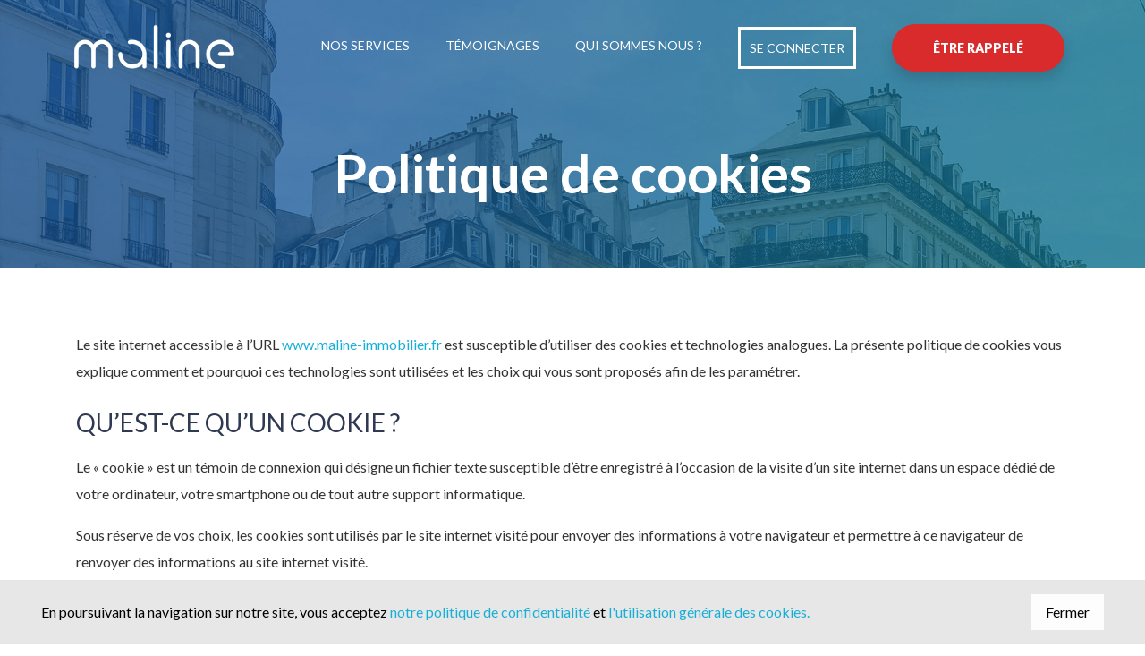

--- FILE ---
content_type: text/html; charset=UTF-8
request_url: https://maline-immobilier.fr/politique-de-cookies
body_size: 4805
content:
<!DOCTYPE html>

<html lang="fr-FR">


	<head>
		<title> Politique des cookies - Maline Immobilier </title>
		<meta charset="utf-8">

		<meta http-equiv="X-UA-Compatible" content="IE=edge">
		<meta name="description" content="Maline permet aux agents immobiliers de se faire connaitre des propriétaires vendeurs, de récupérer leurs informations et de rentrer en contact avec eux en amont de leur projet de vente et avant leurs concurrents.">

		<meta name="viewport" content="width=device-width, initial-scale=1">

		<meta property="og:title" content="Maline permet de prédire les futures ventes immobilières">
		<meta property="og:image" content="https://maline-immobilier.fr/bundles/app/img/maline_couv.png">

		<link rel="shortcut icon" type="image/x-icon" href="/favicon.ico" />
		<link rel="icon" type="image/x-icon" href="/favicon.ico" />

		<link rel="apple-touch-icon" sizes="57x57" href="bundles/app/img/favicon/apple-icon-57x57.png">
		<link rel="apple-touch-icon" sizes="60x60" href="bundles/app/img/favicon/apple-icon-60x60.png">
		<link rel="apple-touch-icon" sizes="72x72" href="bundles/app/img/favicon/apple-icon-72x72.png">
		<link rel="apple-touch-icon" sizes="76x76" href="bundles/app/img/favicon/apple-icon-76x76.png">
		<link rel="apple-touch-icon" sizes="114x114" href="bundles/app/img/favicon/apple-icon-114x114.png">
		<link rel="apple-touch-icon" sizes="120x120" href="bundles/app/img/favicon/apple-icon-120x120.png">
		<link rel="apple-touch-icon" sizes="144x144" href="bundles/app/img/favicon/apple-icon-144x144.png">
		<link rel="apple-touch-icon" sizes="152x152" href="bundles/app/img/favicon/apple-icon-152x152.png">
		<link rel="apple-touch-icon" sizes="180x180" href="bundles/app/img/favicon/apple-icon-180x180.png">
		<link rel="icon" type="image/png" sizes="192x192"  href="bundles/app/img/favicon/android-icon-192x192.png">
		<link rel="icon" type="image/png" sizes="32x32" href="bundles/app/img/favicon/favicon-32x32.png">
		<link rel="icon" type="image/png" sizes="96x96" href="bundles/app/img/favicon/favicon-96x96.png">
		<link rel="icon" type="image/png" sizes="16x16" href="bundles/app/img/favicon/favicon-16x16.png">
		<link rel="manifest" href="bundles/app/img/favicon/manifest.json">
		<meta name="msapplication-TileColor" content="#ffffff">
		<meta name="msapplication-TileImage" content="bundles/app/img/favicon/ms-icon-144x144.png">
		<meta name="theme-color" content="#ffffff">

		<link href="bundles/app/css/landing/bootstrap.min.css" rel="stylesheet">
		<link rel="stylesheet" href="bundles/app/css/landing/slick.css">
		<link rel="stylesheet" href="bundles/app/css/landing/slick-theme.css">
		<link rel="stylesheet" href="bundles/app/css/landing/aos.css">
		<link rel="stylesheet" href="bundles/app/css/landing/lity.min.css">
		<link rel="stylesheet" href="bundles/app/css/landing/fontawesome-all.min.css">
		<link rel="stylesheet" href="bundles/app/css/landing/linearicons.css">
		<link rel="stylesheet" href="bundles/app/css/landing/color-1.css">
		<link rel="stylesheet" href="bundles/app/css/landing/jquery.flipster.css">
		<link rel="stylesheet" href="bundles/app/css/landing/owl.carousel.min.css">
		<link rel="stylesheet" href="bundles/app/css/cookit.css">
		<link rel="stylesheet" href="https://use.fontawesome.com/releases/v5.5.0/css/fontawesome.css" integrity="sha384-u5J7JghGz0qUrmEsWzBQkfvc8nK3fUT7DCaQzNQ+q4oEXhGSx+P2OqjWsfIRB8QT" crossorigin="anonymous">
									<link rel="stylesheet" href="/css/8fcf097_main_1.css?v=1768487725" media="screen"/>
			
		
				<!-- Google Tag Manager -->
		<script>(function(w,d,s,l,i){w[l]=w[l]||[];w[l].push({'gtm.start':
						new Date().getTime(),event:'gtm.js'});var f=d.getElementsByTagName(s)[0],
					j=d.createElement(s),dl=l!='dataLayer'?'&l='+l:'';j.async=true;j.src=
					'https://www.googletagmanager.com/gtm.js?id='+i+dl;f.parentNode.insertBefore(j,f);
			})(window,document,'script','dataLayer','GTM-5RBJ4CR');</script>
		<!-- End Google Tag Manager -->
			
			</head>


	<body data-spy="scroll" data-target="#main_menu" data-offset="70">
		
		<!-- Google Tag Manager (noscript) -->
		<noscript><iframe src="https://www.googletagmanager.com/ns.html?id=GTM-5RBJ4CR" height="0" width="0" style="display:none;visibility:hidden"></iframe></noscript>
		<!-- End Google Tag Manager (noscript) -->
		

		<!-- Start Preloader -->
		<div class="preloader">

			<div class="loader-wrapper">

				<div class="loader"></div>

			</div>

		</div>

		<!-- End Preloader -->


		<!-- Start Header -->

		<header class="foxapp-header">

			<nav class="navbar navbar-expand-lg navbar-light">

				<div class="container">

					<a class="navbar-brand" href="/#slide">
						<img alt="Maline Immobilier" src="https://service.estimer-logement.fr/landing/logo-Maline-Immobilier-600-150.png" class="img-fluid"/>
					</a>

					<button class="navbar-toggler" type="button" data-toggle="collapsed" data-target="#main_menu" aria-controls="main_menu" aria-expanded="false" aria-label="Toggle navigation">

						<span class="navbar-toggler-icon"></span>

					</button>

					<div class="navbar-collapse" id="main_menu">

						<ul class="navbar-nav ml-auto">
						   <!--	<li class="nav-item">

								<a class="nav-link anchor" href="/#slide">Contact</a>

							</li> -->

							<li class="nav-item">

								<a class="nav-link anchor" href="/#services">Nos services</a>

							</li>

							<li class="nav-item">

								<a class="nav-link anchor" href="/#testimonial">TÉMOIGNAGES</a>

							</li>


							<li class="nav-item">

								<a class="nav-link anchor link-bottom" href="/#contact">Qui sommes nous ?</a>

							</li>

                             <li class="nav-item">

								<a class="nav-link anchor seconnecter" href="./login">Se connecter</a>

							</li>

							<li class="nav-item">

								<a class="btn btn-primary shadow fond_red" href="./demande-de-rappel">Être rappelé</a>

							</li>

						</ul>

					</div>

				</div>

			</nav>

		</header>	<style>
		.slide:after {
			border-right: 0 solid #fff;
			border-top: 0 solid transparent;
		}

		#slide {
			padding-bottom: 0;
			height: 300px
		}
	</style>

<!-- End Header -->


<!-- Start Header -->
<section id="slide" class="slide background-withcolor">

	<div class="content-titre">

		<div class="container">
			<div class="row">
				<div class="col-12 bannerTitrehol">

					<h1 class="banner__titre">
						Politique de cookies
					</h1>

				</div>
			</div>

		</div>

	</section>

	<!-- End Header -->

	<!-- Start  Contenu -->


	<section id="contenu">
		<div class="container">


			<p>Le site internet accessible à l’URL <a href="https://www.maline-immobilier.fr">www.maline-immobilier.fr</a> est susceptible d’utiliser des cookies et technologies analogues. La présente politique de cookies vous explique comment et pourquoi ces technologies sont utilisées et les choix qui vous sont proposés afin de les paramétrer.</p>


			<h3 class="sous_titre__">QU’EST-CE QU’UN COOKIE ?</h3>
			<p>Le « cookie » est un témoin de connexion qui désigne un fichier texte susceptible d’être enregistré à l’occasion de la visite d’un site internet dans un espace dédié de votre ordinateur, votre smartphone ou de tout autre support informatique.
			</p>
			<p>Sous réserve de vos choix, les cookies sont utilisés par le site internet visité pour envoyer des informations à votre navigateur et permettre à ce navigateur de renvoyer des informations au site internet visité.</p>
			<p>Les cookies permettent ainsi à leur émetteur de mémoriser les informations sur vos préférences de navigation, pendant la durée de validité ou d’enregistrement du cookie.</p>


			<h3 class="sous_titre__">COMBIEN DE TEMPS SONT CONSERVÉS LES COOKIES ?</h3>
			<p>Les informations que nous collectons ne seront pas conservées au delà de 13 mois, sauf accord contraire de votre part. Elles seront ensuite définitivement effacées.</p>


			<h3 class="sous_titre__">POURQUOI L’UTILISATION DES COOKIES SUR LE SITE ?</h3>
			<p>Maline Immobilier utilise plusieurs catégories de cookies, chacun d’entre eux remplissant des fonctions différentes :</p>

			<ul>
				<li>Des cookies requis à des fins techniques</li>
				<li>Des cookies de mesure d’audience</li>
				<li>Des cookies de reciblage publicitaire (« retargeting »)</li>
			</ul>

			<p>
				<b>1. Des cookies requis à des fins techniques</b><br>
				Ces cookies sont nécessaires au bon fonctionnement de notre site internet.<br>
				<b>2. Des cookies de mesure d’audience</b><br>
				Ces cookies sont destinés à établir la volumétrie et établir des statistiques de fréquentation de notre site, des différentes rubriques ainsi que l’utilisation des services proposés sur chacune d’entre elles.
				es sont nécessaires au bon fonctionnement de notre site internet.<br>
				<b>3. Des cookies de ciblage publicitaire</b><br>
				Ces cookies sont liés aux opérations relatives à la publicité ciblée.
			</p>


			<h3 class="sous_titre__">QUI UTILISE LES COOKIES ?</h3>
			<p>Les informations que collecte Maline Immobilier par le biais des cookies ne sont utilisées que pour ses propres besoins et ceux de ses sociétés affiliées. Ces informations ne font pas l’objet d’une communication à l’extérieur de Maline Immobilier, entendu comme la société Maline Immobilier et les sociétés affiliées au sens de l’article L.233-3 du Code de commerce.</p>


			<h3 class="sous_titre__">COMMENT GÉRER LES COOKIES ?</h3>

			<p>
				<b>Le consentement préalable au dépôt des cookies</b>
			</p>
			<p>Nous considérons que vous avez donné votre accord pour le dépôt des cookies pour ce site, dès lors que :
			</p>
			<ul>
				<li>Vous avez accepté notre politique de cookies en cliquant sur la bannière d’informations présente sur la page d’accueil de notre site internet.</li>
				<li>Vous avez poursuivi votre navigation sur le site internet de Maline Immobilier ou que vous avez cliqué sur un élément du site (image, lien, bouton  «  rechercher « ).</li>
				<li>Vous avez paramétré votre navigateur internet pour consentir au traitement des cookies.</li>
			</ul>
			<p></p>

			<p>Votre accord n’est valable que pour une durée de treize (13) mois à compter du premier dépôt des cookies dans votre équipement terminal. Une fois ce délai dépassé, votre accord sera redemandé pour l’utilisation de ces cookies.</p>

			<p>En refusant ce consentement, vous pourrez encore accéder aux parties publiques du site, mais certaines fonctions pourront être limitées.</p>

			<p>
				<b>Modifier le paramétrage des cookies</b>
			</p>

			<p>Par défaut, la plupart des navigateurs internet sont paramétrés pour accepter automatiquement les cookies.</p>

			<p>Il vous est possible à tout moment de changer les réglages applicables aux cookies en modifiant les paramètres de navigation de votre navigateur internet.</p>

			<p>La configuration de chaque navigateur étant différente, nous vous suggérons de consulter la section « Aide » de votre navigateur qui permettra de savoir de quelle manière modifier vos souhaits en matière de cookies.</p>

			<p>Pour Internet Explorer : <a target="_blank" href="https://support.microsoft.com/fr-fr/help/17442/windows-internet-explorer-delete-manage-cookies">https://support.microsoft.com/fr-fr/help/17442/windows-internet-explorer-delete-manage-cookies</a>
				<br>Pour Safari : <a target="_blank" href="http://help.apple.com/safari/mac/9.0/#/sfri11471">http://help.apple.com/safari/mac/9.0/#/sfri11471</a>
				<br>Pour Chrome : <a target="_blank" href="https://support.google.com/chrome/bin/answer.py?hl=fr&amp;hlrm=en&amp;answer=95647">https://support.google.com/chrome/bin/answer.py?hl=fr&amp;hlrm=en&amp;answer=95647</a>
				<br>Pour Firefox : <a target="_blank" href="https://support.mozilla.org/fr/kb/Activer%20et%20d%C3%A9sactiver%20les%20cookies">https://support.mozilla.org/fr/kb/Activer%20et%20d%C3%A9sactiver%20les%20cookies</a>
				<br>Pour Opera : <a target="_blank" href="https://help.opera.com/Windows/10.20/fr/cookies.html">https://help.opera.com/Windows/10.20/fr/cookies.html</a>
				<br>
				Pour les autres navigateurs : veuillez-vous référer à l’aide de votre navigateur ou aller sur le site de son éditeur.
			</p>

			<h3 class="sous_titre__">POUR PLUS D’INFORMATIONS</h3>
			<p>Pour plus d’information sur les cookies, nous vous conseillons de vous rendre sur le site de la CNIL, à l’adresse suivante : <a target="_blank" href="https://www.cnil.fr/fr/cookies-les-outils-pour-les-maitriser">https://www.cnil.fr/fr/cookies-les-outils-pour-les-maitriser</a></p>


		</div>
	</section>

	<!-- End Contenu -->
		<footer>

			<div class="copyright">

				<div class="container">

					<div class="row align-items-center">
						<div class="col-md-4">
							<p>Maline Immobilier
								<a href="#">
									© 2026</a>
							</p>
						</div>
						<div class="col-md-8 footer-links">
							<p>
								<a href="https://maline-immobilier.fr/blog/">Actualités</a>
								<a href="/mentions-legales">Mentions légales</a>
								<a href="/confidentialite">Confidentialité</a>
							</p>
						</div>
					

					</div>

				</div>

			</div>

		</footer>


					<script src="https://cdn.linearicons.com/free/1.0.0/svgembedder.min.js"></script>
		<script src="https://www.google.com/recaptcha/api.js?render=6Lcs1gAaAAAAABC8y361bz0PBwBpEE2jflRGmB92"></script>

						<script src="/js/facef51_jquery-3.3.1.min_1.js?v=1768487725"></script>
						<script src="/js/facef51_popper.min_2.js?v=1768487725"></script>
						<script src="/js/facef51_bootstrap.min_3.js?v=1768487725"></script>
						<script src="/js/facef51_slick.min_4.js?v=1768487725"></script>
						<script src="/js/facef51_waypoints.min_5.js?v=1768487725"></script>
						<script src="/js/facef51_jquery.counterup_6.js?v=1768487725"></script>
						<script src="/js/facef51_aos_7.js?v=1768487725"></script>
						<script src="/js/facef51_lity.min_8.js?v=1768487725"></script>
						<script src="/js/facef51_main_9.js?v=1768487725"></script>
						<script src="/js/facef51_jquery.flipster.min_10.js?v=1768487725"></script>
						<script src="/js/facef51_owl.carousel.min_11.js?v=1768487725"></script>
						<script src="/js/facef51_cookit_12.js?v=1768487725"></script>
			
							<script>
					$(function(){
							$.cookit();
						});
				</script>
			
		

	</body>


</html>


--- FILE ---
content_type: text/html; charset=utf-8
request_url: https://www.google.com/recaptcha/api2/anchor?ar=1&k=6Lcs1gAaAAAAABC8y361bz0PBwBpEE2jflRGmB92&co=aHR0cHM6Ly9tYWxpbmUtaW1tb2JpbGllci5mcjo0NDM.&hl=en&v=PoyoqOPhxBO7pBk68S4YbpHZ&size=invisible&anchor-ms=20000&execute-ms=30000&cb=rs835ep0b17d
body_size: 48509
content:
<!DOCTYPE HTML><html dir="ltr" lang="en"><head><meta http-equiv="Content-Type" content="text/html; charset=UTF-8">
<meta http-equiv="X-UA-Compatible" content="IE=edge">
<title>reCAPTCHA</title>
<style type="text/css">
/* cyrillic-ext */
@font-face {
  font-family: 'Roboto';
  font-style: normal;
  font-weight: 400;
  font-stretch: 100%;
  src: url(//fonts.gstatic.com/s/roboto/v48/KFO7CnqEu92Fr1ME7kSn66aGLdTylUAMa3GUBHMdazTgWw.woff2) format('woff2');
  unicode-range: U+0460-052F, U+1C80-1C8A, U+20B4, U+2DE0-2DFF, U+A640-A69F, U+FE2E-FE2F;
}
/* cyrillic */
@font-face {
  font-family: 'Roboto';
  font-style: normal;
  font-weight: 400;
  font-stretch: 100%;
  src: url(//fonts.gstatic.com/s/roboto/v48/KFO7CnqEu92Fr1ME7kSn66aGLdTylUAMa3iUBHMdazTgWw.woff2) format('woff2');
  unicode-range: U+0301, U+0400-045F, U+0490-0491, U+04B0-04B1, U+2116;
}
/* greek-ext */
@font-face {
  font-family: 'Roboto';
  font-style: normal;
  font-weight: 400;
  font-stretch: 100%;
  src: url(//fonts.gstatic.com/s/roboto/v48/KFO7CnqEu92Fr1ME7kSn66aGLdTylUAMa3CUBHMdazTgWw.woff2) format('woff2');
  unicode-range: U+1F00-1FFF;
}
/* greek */
@font-face {
  font-family: 'Roboto';
  font-style: normal;
  font-weight: 400;
  font-stretch: 100%;
  src: url(//fonts.gstatic.com/s/roboto/v48/KFO7CnqEu92Fr1ME7kSn66aGLdTylUAMa3-UBHMdazTgWw.woff2) format('woff2');
  unicode-range: U+0370-0377, U+037A-037F, U+0384-038A, U+038C, U+038E-03A1, U+03A3-03FF;
}
/* math */
@font-face {
  font-family: 'Roboto';
  font-style: normal;
  font-weight: 400;
  font-stretch: 100%;
  src: url(//fonts.gstatic.com/s/roboto/v48/KFO7CnqEu92Fr1ME7kSn66aGLdTylUAMawCUBHMdazTgWw.woff2) format('woff2');
  unicode-range: U+0302-0303, U+0305, U+0307-0308, U+0310, U+0312, U+0315, U+031A, U+0326-0327, U+032C, U+032F-0330, U+0332-0333, U+0338, U+033A, U+0346, U+034D, U+0391-03A1, U+03A3-03A9, U+03B1-03C9, U+03D1, U+03D5-03D6, U+03F0-03F1, U+03F4-03F5, U+2016-2017, U+2034-2038, U+203C, U+2040, U+2043, U+2047, U+2050, U+2057, U+205F, U+2070-2071, U+2074-208E, U+2090-209C, U+20D0-20DC, U+20E1, U+20E5-20EF, U+2100-2112, U+2114-2115, U+2117-2121, U+2123-214F, U+2190, U+2192, U+2194-21AE, U+21B0-21E5, U+21F1-21F2, U+21F4-2211, U+2213-2214, U+2216-22FF, U+2308-230B, U+2310, U+2319, U+231C-2321, U+2336-237A, U+237C, U+2395, U+239B-23B7, U+23D0, U+23DC-23E1, U+2474-2475, U+25AF, U+25B3, U+25B7, U+25BD, U+25C1, U+25CA, U+25CC, U+25FB, U+266D-266F, U+27C0-27FF, U+2900-2AFF, U+2B0E-2B11, U+2B30-2B4C, U+2BFE, U+3030, U+FF5B, U+FF5D, U+1D400-1D7FF, U+1EE00-1EEFF;
}
/* symbols */
@font-face {
  font-family: 'Roboto';
  font-style: normal;
  font-weight: 400;
  font-stretch: 100%;
  src: url(//fonts.gstatic.com/s/roboto/v48/KFO7CnqEu92Fr1ME7kSn66aGLdTylUAMaxKUBHMdazTgWw.woff2) format('woff2');
  unicode-range: U+0001-000C, U+000E-001F, U+007F-009F, U+20DD-20E0, U+20E2-20E4, U+2150-218F, U+2190, U+2192, U+2194-2199, U+21AF, U+21E6-21F0, U+21F3, U+2218-2219, U+2299, U+22C4-22C6, U+2300-243F, U+2440-244A, U+2460-24FF, U+25A0-27BF, U+2800-28FF, U+2921-2922, U+2981, U+29BF, U+29EB, U+2B00-2BFF, U+4DC0-4DFF, U+FFF9-FFFB, U+10140-1018E, U+10190-1019C, U+101A0, U+101D0-101FD, U+102E0-102FB, U+10E60-10E7E, U+1D2C0-1D2D3, U+1D2E0-1D37F, U+1F000-1F0FF, U+1F100-1F1AD, U+1F1E6-1F1FF, U+1F30D-1F30F, U+1F315, U+1F31C, U+1F31E, U+1F320-1F32C, U+1F336, U+1F378, U+1F37D, U+1F382, U+1F393-1F39F, U+1F3A7-1F3A8, U+1F3AC-1F3AF, U+1F3C2, U+1F3C4-1F3C6, U+1F3CA-1F3CE, U+1F3D4-1F3E0, U+1F3ED, U+1F3F1-1F3F3, U+1F3F5-1F3F7, U+1F408, U+1F415, U+1F41F, U+1F426, U+1F43F, U+1F441-1F442, U+1F444, U+1F446-1F449, U+1F44C-1F44E, U+1F453, U+1F46A, U+1F47D, U+1F4A3, U+1F4B0, U+1F4B3, U+1F4B9, U+1F4BB, U+1F4BF, U+1F4C8-1F4CB, U+1F4D6, U+1F4DA, U+1F4DF, U+1F4E3-1F4E6, U+1F4EA-1F4ED, U+1F4F7, U+1F4F9-1F4FB, U+1F4FD-1F4FE, U+1F503, U+1F507-1F50B, U+1F50D, U+1F512-1F513, U+1F53E-1F54A, U+1F54F-1F5FA, U+1F610, U+1F650-1F67F, U+1F687, U+1F68D, U+1F691, U+1F694, U+1F698, U+1F6AD, U+1F6B2, U+1F6B9-1F6BA, U+1F6BC, U+1F6C6-1F6CF, U+1F6D3-1F6D7, U+1F6E0-1F6EA, U+1F6F0-1F6F3, U+1F6F7-1F6FC, U+1F700-1F7FF, U+1F800-1F80B, U+1F810-1F847, U+1F850-1F859, U+1F860-1F887, U+1F890-1F8AD, U+1F8B0-1F8BB, U+1F8C0-1F8C1, U+1F900-1F90B, U+1F93B, U+1F946, U+1F984, U+1F996, U+1F9E9, U+1FA00-1FA6F, U+1FA70-1FA7C, U+1FA80-1FA89, U+1FA8F-1FAC6, U+1FACE-1FADC, U+1FADF-1FAE9, U+1FAF0-1FAF8, U+1FB00-1FBFF;
}
/* vietnamese */
@font-face {
  font-family: 'Roboto';
  font-style: normal;
  font-weight: 400;
  font-stretch: 100%;
  src: url(//fonts.gstatic.com/s/roboto/v48/KFO7CnqEu92Fr1ME7kSn66aGLdTylUAMa3OUBHMdazTgWw.woff2) format('woff2');
  unicode-range: U+0102-0103, U+0110-0111, U+0128-0129, U+0168-0169, U+01A0-01A1, U+01AF-01B0, U+0300-0301, U+0303-0304, U+0308-0309, U+0323, U+0329, U+1EA0-1EF9, U+20AB;
}
/* latin-ext */
@font-face {
  font-family: 'Roboto';
  font-style: normal;
  font-weight: 400;
  font-stretch: 100%;
  src: url(//fonts.gstatic.com/s/roboto/v48/KFO7CnqEu92Fr1ME7kSn66aGLdTylUAMa3KUBHMdazTgWw.woff2) format('woff2');
  unicode-range: U+0100-02BA, U+02BD-02C5, U+02C7-02CC, U+02CE-02D7, U+02DD-02FF, U+0304, U+0308, U+0329, U+1D00-1DBF, U+1E00-1E9F, U+1EF2-1EFF, U+2020, U+20A0-20AB, U+20AD-20C0, U+2113, U+2C60-2C7F, U+A720-A7FF;
}
/* latin */
@font-face {
  font-family: 'Roboto';
  font-style: normal;
  font-weight: 400;
  font-stretch: 100%;
  src: url(//fonts.gstatic.com/s/roboto/v48/KFO7CnqEu92Fr1ME7kSn66aGLdTylUAMa3yUBHMdazQ.woff2) format('woff2');
  unicode-range: U+0000-00FF, U+0131, U+0152-0153, U+02BB-02BC, U+02C6, U+02DA, U+02DC, U+0304, U+0308, U+0329, U+2000-206F, U+20AC, U+2122, U+2191, U+2193, U+2212, U+2215, U+FEFF, U+FFFD;
}
/* cyrillic-ext */
@font-face {
  font-family: 'Roboto';
  font-style: normal;
  font-weight: 500;
  font-stretch: 100%;
  src: url(//fonts.gstatic.com/s/roboto/v48/KFO7CnqEu92Fr1ME7kSn66aGLdTylUAMa3GUBHMdazTgWw.woff2) format('woff2');
  unicode-range: U+0460-052F, U+1C80-1C8A, U+20B4, U+2DE0-2DFF, U+A640-A69F, U+FE2E-FE2F;
}
/* cyrillic */
@font-face {
  font-family: 'Roboto';
  font-style: normal;
  font-weight: 500;
  font-stretch: 100%;
  src: url(//fonts.gstatic.com/s/roboto/v48/KFO7CnqEu92Fr1ME7kSn66aGLdTylUAMa3iUBHMdazTgWw.woff2) format('woff2');
  unicode-range: U+0301, U+0400-045F, U+0490-0491, U+04B0-04B1, U+2116;
}
/* greek-ext */
@font-face {
  font-family: 'Roboto';
  font-style: normal;
  font-weight: 500;
  font-stretch: 100%;
  src: url(//fonts.gstatic.com/s/roboto/v48/KFO7CnqEu92Fr1ME7kSn66aGLdTylUAMa3CUBHMdazTgWw.woff2) format('woff2');
  unicode-range: U+1F00-1FFF;
}
/* greek */
@font-face {
  font-family: 'Roboto';
  font-style: normal;
  font-weight: 500;
  font-stretch: 100%;
  src: url(//fonts.gstatic.com/s/roboto/v48/KFO7CnqEu92Fr1ME7kSn66aGLdTylUAMa3-UBHMdazTgWw.woff2) format('woff2');
  unicode-range: U+0370-0377, U+037A-037F, U+0384-038A, U+038C, U+038E-03A1, U+03A3-03FF;
}
/* math */
@font-face {
  font-family: 'Roboto';
  font-style: normal;
  font-weight: 500;
  font-stretch: 100%;
  src: url(//fonts.gstatic.com/s/roboto/v48/KFO7CnqEu92Fr1ME7kSn66aGLdTylUAMawCUBHMdazTgWw.woff2) format('woff2');
  unicode-range: U+0302-0303, U+0305, U+0307-0308, U+0310, U+0312, U+0315, U+031A, U+0326-0327, U+032C, U+032F-0330, U+0332-0333, U+0338, U+033A, U+0346, U+034D, U+0391-03A1, U+03A3-03A9, U+03B1-03C9, U+03D1, U+03D5-03D6, U+03F0-03F1, U+03F4-03F5, U+2016-2017, U+2034-2038, U+203C, U+2040, U+2043, U+2047, U+2050, U+2057, U+205F, U+2070-2071, U+2074-208E, U+2090-209C, U+20D0-20DC, U+20E1, U+20E5-20EF, U+2100-2112, U+2114-2115, U+2117-2121, U+2123-214F, U+2190, U+2192, U+2194-21AE, U+21B0-21E5, U+21F1-21F2, U+21F4-2211, U+2213-2214, U+2216-22FF, U+2308-230B, U+2310, U+2319, U+231C-2321, U+2336-237A, U+237C, U+2395, U+239B-23B7, U+23D0, U+23DC-23E1, U+2474-2475, U+25AF, U+25B3, U+25B7, U+25BD, U+25C1, U+25CA, U+25CC, U+25FB, U+266D-266F, U+27C0-27FF, U+2900-2AFF, U+2B0E-2B11, U+2B30-2B4C, U+2BFE, U+3030, U+FF5B, U+FF5D, U+1D400-1D7FF, U+1EE00-1EEFF;
}
/* symbols */
@font-face {
  font-family: 'Roboto';
  font-style: normal;
  font-weight: 500;
  font-stretch: 100%;
  src: url(//fonts.gstatic.com/s/roboto/v48/KFO7CnqEu92Fr1ME7kSn66aGLdTylUAMaxKUBHMdazTgWw.woff2) format('woff2');
  unicode-range: U+0001-000C, U+000E-001F, U+007F-009F, U+20DD-20E0, U+20E2-20E4, U+2150-218F, U+2190, U+2192, U+2194-2199, U+21AF, U+21E6-21F0, U+21F3, U+2218-2219, U+2299, U+22C4-22C6, U+2300-243F, U+2440-244A, U+2460-24FF, U+25A0-27BF, U+2800-28FF, U+2921-2922, U+2981, U+29BF, U+29EB, U+2B00-2BFF, U+4DC0-4DFF, U+FFF9-FFFB, U+10140-1018E, U+10190-1019C, U+101A0, U+101D0-101FD, U+102E0-102FB, U+10E60-10E7E, U+1D2C0-1D2D3, U+1D2E0-1D37F, U+1F000-1F0FF, U+1F100-1F1AD, U+1F1E6-1F1FF, U+1F30D-1F30F, U+1F315, U+1F31C, U+1F31E, U+1F320-1F32C, U+1F336, U+1F378, U+1F37D, U+1F382, U+1F393-1F39F, U+1F3A7-1F3A8, U+1F3AC-1F3AF, U+1F3C2, U+1F3C4-1F3C6, U+1F3CA-1F3CE, U+1F3D4-1F3E0, U+1F3ED, U+1F3F1-1F3F3, U+1F3F5-1F3F7, U+1F408, U+1F415, U+1F41F, U+1F426, U+1F43F, U+1F441-1F442, U+1F444, U+1F446-1F449, U+1F44C-1F44E, U+1F453, U+1F46A, U+1F47D, U+1F4A3, U+1F4B0, U+1F4B3, U+1F4B9, U+1F4BB, U+1F4BF, U+1F4C8-1F4CB, U+1F4D6, U+1F4DA, U+1F4DF, U+1F4E3-1F4E6, U+1F4EA-1F4ED, U+1F4F7, U+1F4F9-1F4FB, U+1F4FD-1F4FE, U+1F503, U+1F507-1F50B, U+1F50D, U+1F512-1F513, U+1F53E-1F54A, U+1F54F-1F5FA, U+1F610, U+1F650-1F67F, U+1F687, U+1F68D, U+1F691, U+1F694, U+1F698, U+1F6AD, U+1F6B2, U+1F6B9-1F6BA, U+1F6BC, U+1F6C6-1F6CF, U+1F6D3-1F6D7, U+1F6E0-1F6EA, U+1F6F0-1F6F3, U+1F6F7-1F6FC, U+1F700-1F7FF, U+1F800-1F80B, U+1F810-1F847, U+1F850-1F859, U+1F860-1F887, U+1F890-1F8AD, U+1F8B0-1F8BB, U+1F8C0-1F8C1, U+1F900-1F90B, U+1F93B, U+1F946, U+1F984, U+1F996, U+1F9E9, U+1FA00-1FA6F, U+1FA70-1FA7C, U+1FA80-1FA89, U+1FA8F-1FAC6, U+1FACE-1FADC, U+1FADF-1FAE9, U+1FAF0-1FAF8, U+1FB00-1FBFF;
}
/* vietnamese */
@font-face {
  font-family: 'Roboto';
  font-style: normal;
  font-weight: 500;
  font-stretch: 100%;
  src: url(//fonts.gstatic.com/s/roboto/v48/KFO7CnqEu92Fr1ME7kSn66aGLdTylUAMa3OUBHMdazTgWw.woff2) format('woff2');
  unicode-range: U+0102-0103, U+0110-0111, U+0128-0129, U+0168-0169, U+01A0-01A1, U+01AF-01B0, U+0300-0301, U+0303-0304, U+0308-0309, U+0323, U+0329, U+1EA0-1EF9, U+20AB;
}
/* latin-ext */
@font-face {
  font-family: 'Roboto';
  font-style: normal;
  font-weight: 500;
  font-stretch: 100%;
  src: url(//fonts.gstatic.com/s/roboto/v48/KFO7CnqEu92Fr1ME7kSn66aGLdTylUAMa3KUBHMdazTgWw.woff2) format('woff2');
  unicode-range: U+0100-02BA, U+02BD-02C5, U+02C7-02CC, U+02CE-02D7, U+02DD-02FF, U+0304, U+0308, U+0329, U+1D00-1DBF, U+1E00-1E9F, U+1EF2-1EFF, U+2020, U+20A0-20AB, U+20AD-20C0, U+2113, U+2C60-2C7F, U+A720-A7FF;
}
/* latin */
@font-face {
  font-family: 'Roboto';
  font-style: normal;
  font-weight: 500;
  font-stretch: 100%;
  src: url(//fonts.gstatic.com/s/roboto/v48/KFO7CnqEu92Fr1ME7kSn66aGLdTylUAMa3yUBHMdazQ.woff2) format('woff2');
  unicode-range: U+0000-00FF, U+0131, U+0152-0153, U+02BB-02BC, U+02C6, U+02DA, U+02DC, U+0304, U+0308, U+0329, U+2000-206F, U+20AC, U+2122, U+2191, U+2193, U+2212, U+2215, U+FEFF, U+FFFD;
}
/* cyrillic-ext */
@font-face {
  font-family: 'Roboto';
  font-style: normal;
  font-weight: 900;
  font-stretch: 100%;
  src: url(//fonts.gstatic.com/s/roboto/v48/KFO7CnqEu92Fr1ME7kSn66aGLdTylUAMa3GUBHMdazTgWw.woff2) format('woff2');
  unicode-range: U+0460-052F, U+1C80-1C8A, U+20B4, U+2DE0-2DFF, U+A640-A69F, U+FE2E-FE2F;
}
/* cyrillic */
@font-face {
  font-family: 'Roboto';
  font-style: normal;
  font-weight: 900;
  font-stretch: 100%;
  src: url(//fonts.gstatic.com/s/roboto/v48/KFO7CnqEu92Fr1ME7kSn66aGLdTylUAMa3iUBHMdazTgWw.woff2) format('woff2');
  unicode-range: U+0301, U+0400-045F, U+0490-0491, U+04B0-04B1, U+2116;
}
/* greek-ext */
@font-face {
  font-family: 'Roboto';
  font-style: normal;
  font-weight: 900;
  font-stretch: 100%;
  src: url(//fonts.gstatic.com/s/roboto/v48/KFO7CnqEu92Fr1ME7kSn66aGLdTylUAMa3CUBHMdazTgWw.woff2) format('woff2');
  unicode-range: U+1F00-1FFF;
}
/* greek */
@font-face {
  font-family: 'Roboto';
  font-style: normal;
  font-weight: 900;
  font-stretch: 100%;
  src: url(//fonts.gstatic.com/s/roboto/v48/KFO7CnqEu92Fr1ME7kSn66aGLdTylUAMa3-UBHMdazTgWw.woff2) format('woff2');
  unicode-range: U+0370-0377, U+037A-037F, U+0384-038A, U+038C, U+038E-03A1, U+03A3-03FF;
}
/* math */
@font-face {
  font-family: 'Roboto';
  font-style: normal;
  font-weight: 900;
  font-stretch: 100%;
  src: url(//fonts.gstatic.com/s/roboto/v48/KFO7CnqEu92Fr1ME7kSn66aGLdTylUAMawCUBHMdazTgWw.woff2) format('woff2');
  unicode-range: U+0302-0303, U+0305, U+0307-0308, U+0310, U+0312, U+0315, U+031A, U+0326-0327, U+032C, U+032F-0330, U+0332-0333, U+0338, U+033A, U+0346, U+034D, U+0391-03A1, U+03A3-03A9, U+03B1-03C9, U+03D1, U+03D5-03D6, U+03F0-03F1, U+03F4-03F5, U+2016-2017, U+2034-2038, U+203C, U+2040, U+2043, U+2047, U+2050, U+2057, U+205F, U+2070-2071, U+2074-208E, U+2090-209C, U+20D0-20DC, U+20E1, U+20E5-20EF, U+2100-2112, U+2114-2115, U+2117-2121, U+2123-214F, U+2190, U+2192, U+2194-21AE, U+21B0-21E5, U+21F1-21F2, U+21F4-2211, U+2213-2214, U+2216-22FF, U+2308-230B, U+2310, U+2319, U+231C-2321, U+2336-237A, U+237C, U+2395, U+239B-23B7, U+23D0, U+23DC-23E1, U+2474-2475, U+25AF, U+25B3, U+25B7, U+25BD, U+25C1, U+25CA, U+25CC, U+25FB, U+266D-266F, U+27C0-27FF, U+2900-2AFF, U+2B0E-2B11, U+2B30-2B4C, U+2BFE, U+3030, U+FF5B, U+FF5D, U+1D400-1D7FF, U+1EE00-1EEFF;
}
/* symbols */
@font-face {
  font-family: 'Roboto';
  font-style: normal;
  font-weight: 900;
  font-stretch: 100%;
  src: url(//fonts.gstatic.com/s/roboto/v48/KFO7CnqEu92Fr1ME7kSn66aGLdTylUAMaxKUBHMdazTgWw.woff2) format('woff2');
  unicode-range: U+0001-000C, U+000E-001F, U+007F-009F, U+20DD-20E0, U+20E2-20E4, U+2150-218F, U+2190, U+2192, U+2194-2199, U+21AF, U+21E6-21F0, U+21F3, U+2218-2219, U+2299, U+22C4-22C6, U+2300-243F, U+2440-244A, U+2460-24FF, U+25A0-27BF, U+2800-28FF, U+2921-2922, U+2981, U+29BF, U+29EB, U+2B00-2BFF, U+4DC0-4DFF, U+FFF9-FFFB, U+10140-1018E, U+10190-1019C, U+101A0, U+101D0-101FD, U+102E0-102FB, U+10E60-10E7E, U+1D2C0-1D2D3, U+1D2E0-1D37F, U+1F000-1F0FF, U+1F100-1F1AD, U+1F1E6-1F1FF, U+1F30D-1F30F, U+1F315, U+1F31C, U+1F31E, U+1F320-1F32C, U+1F336, U+1F378, U+1F37D, U+1F382, U+1F393-1F39F, U+1F3A7-1F3A8, U+1F3AC-1F3AF, U+1F3C2, U+1F3C4-1F3C6, U+1F3CA-1F3CE, U+1F3D4-1F3E0, U+1F3ED, U+1F3F1-1F3F3, U+1F3F5-1F3F7, U+1F408, U+1F415, U+1F41F, U+1F426, U+1F43F, U+1F441-1F442, U+1F444, U+1F446-1F449, U+1F44C-1F44E, U+1F453, U+1F46A, U+1F47D, U+1F4A3, U+1F4B0, U+1F4B3, U+1F4B9, U+1F4BB, U+1F4BF, U+1F4C8-1F4CB, U+1F4D6, U+1F4DA, U+1F4DF, U+1F4E3-1F4E6, U+1F4EA-1F4ED, U+1F4F7, U+1F4F9-1F4FB, U+1F4FD-1F4FE, U+1F503, U+1F507-1F50B, U+1F50D, U+1F512-1F513, U+1F53E-1F54A, U+1F54F-1F5FA, U+1F610, U+1F650-1F67F, U+1F687, U+1F68D, U+1F691, U+1F694, U+1F698, U+1F6AD, U+1F6B2, U+1F6B9-1F6BA, U+1F6BC, U+1F6C6-1F6CF, U+1F6D3-1F6D7, U+1F6E0-1F6EA, U+1F6F0-1F6F3, U+1F6F7-1F6FC, U+1F700-1F7FF, U+1F800-1F80B, U+1F810-1F847, U+1F850-1F859, U+1F860-1F887, U+1F890-1F8AD, U+1F8B0-1F8BB, U+1F8C0-1F8C1, U+1F900-1F90B, U+1F93B, U+1F946, U+1F984, U+1F996, U+1F9E9, U+1FA00-1FA6F, U+1FA70-1FA7C, U+1FA80-1FA89, U+1FA8F-1FAC6, U+1FACE-1FADC, U+1FADF-1FAE9, U+1FAF0-1FAF8, U+1FB00-1FBFF;
}
/* vietnamese */
@font-face {
  font-family: 'Roboto';
  font-style: normal;
  font-weight: 900;
  font-stretch: 100%;
  src: url(//fonts.gstatic.com/s/roboto/v48/KFO7CnqEu92Fr1ME7kSn66aGLdTylUAMa3OUBHMdazTgWw.woff2) format('woff2');
  unicode-range: U+0102-0103, U+0110-0111, U+0128-0129, U+0168-0169, U+01A0-01A1, U+01AF-01B0, U+0300-0301, U+0303-0304, U+0308-0309, U+0323, U+0329, U+1EA0-1EF9, U+20AB;
}
/* latin-ext */
@font-face {
  font-family: 'Roboto';
  font-style: normal;
  font-weight: 900;
  font-stretch: 100%;
  src: url(//fonts.gstatic.com/s/roboto/v48/KFO7CnqEu92Fr1ME7kSn66aGLdTylUAMa3KUBHMdazTgWw.woff2) format('woff2');
  unicode-range: U+0100-02BA, U+02BD-02C5, U+02C7-02CC, U+02CE-02D7, U+02DD-02FF, U+0304, U+0308, U+0329, U+1D00-1DBF, U+1E00-1E9F, U+1EF2-1EFF, U+2020, U+20A0-20AB, U+20AD-20C0, U+2113, U+2C60-2C7F, U+A720-A7FF;
}
/* latin */
@font-face {
  font-family: 'Roboto';
  font-style: normal;
  font-weight: 900;
  font-stretch: 100%;
  src: url(//fonts.gstatic.com/s/roboto/v48/KFO7CnqEu92Fr1ME7kSn66aGLdTylUAMa3yUBHMdazQ.woff2) format('woff2');
  unicode-range: U+0000-00FF, U+0131, U+0152-0153, U+02BB-02BC, U+02C6, U+02DA, U+02DC, U+0304, U+0308, U+0329, U+2000-206F, U+20AC, U+2122, U+2191, U+2193, U+2212, U+2215, U+FEFF, U+FFFD;
}

</style>
<link rel="stylesheet" type="text/css" href="https://www.gstatic.com/recaptcha/releases/PoyoqOPhxBO7pBk68S4YbpHZ/styles__ltr.css">
<script nonce="dPD91Ab9Ujmh587hG6Xmuw" type="text/javascript">window['__recaptcha_api'] = 'https://www.google.com/recaptcha/api2/';</script>
<script type="text/javascript" src="https://www.gstatic.com/recaptcha/releases/PoyoqOPhxBO7pBk68S4YbpHZ/recaptcha__en.js" nonce="dPD91Ab9Ujmh587hG6Xmuw">
      
    </script></head>
<body><div id="rc-anchor-alert" class="rc-anchor-alert"></div>
<input type="hidden" id="recaptcha-token" value="[base64]">
<script type="text/javascript" nonce="dPD91Ab9Ujmh587hG6Xmuw">
      recaptcha.anchor.Main.init("[\x22ainput\x22,[\x22bgdata\x22,\x22\x22,\[base64]/[base64]/[base64]/KE4oMTI0LHYsdi5HKSxMWihsLHYpKTpOKDEyNCx2LGwpLFYpLHYpLFQpKSxGKDE3MSx2KX0scjc9ZnVuY3Rpb24obCl7cmV0dXJuIGx9LEM9ZnVuY3Rpb24obCxWLHYpe04odixsLFYpLFZbYWtdPTI3OTZ9LG49ZnVuY3Rpb24obCxWKXtWLlg9KChWLlg/[base64]/[base64]/[base64]/[base64]/[base64]/[base64]/[base64]/[base64]/[base64]/[base64]/[base64]\\u003d\x22,\[base64]\x22,\x22w7PCpMKocsKoRMKhZ3jDq8OodMKwwqwncyJqw6DDkMOpIn01EsOLw74cwqLCm8OHJMObw6srw5QJclVFw5NXw6BsFghew5wdwoDCgcKIwqXCm8O9BEzDnkfDr8OBw4M4wp9YwoQNw44hw55nwrvDgMOtfcKCU8OAbm4XwozDnMKTw5/CnsO7wrBFw7nCg8O3Rzs2OsKiDcObE2k5wpLDlsOHEMO3dgs8w7XCq1/Ch3ZSFMK+Szl2wrTCncKLw4XDq1p7wqMXwrjDvErChz/[base64]/[base64]/DrMK2wokkw4gyfFkawq4wAHVKRcKlwoHDlCbCqsOoDMOVwpJnwqTDlRxawrvDhcK0woJICcOGXcKjwp9Xw5DDgcKXB8K8Iis6w5AnwpjCs8O1MMOmwpnCmcKuwrTCrxYIBMKIw5gSYh53wq/CkwPDpjLCjcKDSEjCiw7CjcKvNh1OcRE7YMKOw6BFwqV0ITfDoWZVw6HClipFwoTCpjnDo8ONZwxkwoQKfFYSw5xgTMKLbsKXw61SEsOEEg7Cr152IgHDh8OpD8KsXHE7UAjDiMORK0jCjkbCkXXDkXY9wrbDrsO/ZMO8w7TDtcOxw6fDvEo+w5fCjSjDoCDCpzljw5QYw7LDvMOTwo/DsMKcScKIw4HDsMOYwpTDoFpSRjrCt8KqYsOwwqsnUmlhw55jKRPDjMOuw4zDlsOqJ1TCpjDDt2/CmMOiwr4eaA3Dt8OVw55yw7HDrx0DAMKtw5MkGQfCs3JlwonCkcOuF8Kpe8K9w6gRccOew73CuMOYwqJDYsK9w6XDsyM/[base64]/[base64]/Cr2wdw4jDtjF+LsKdwovCjGbCu09Yw4EKwrTCqEvCvkHCkVnDrMKJJcOzw5JXc8OwJQjDtcOSw57DkmkII8OWwovDpXfCm2xOP8KCXXTDmcKfQw7Cq2/DlcK9EcOEwrlMGT/ClxbCvChvw5rDjh/DvMO6wq8oPwpxWCxNNBwjEMOmw7MFQ3HCjcOlw7jDj8OBw4LDjH/CpsKjw4PDrsOSw50zblHDm24Dw5fDv8OzDMOvw5jDs2PDm2MewoAqwqY0MMOQwpXChsKjUD0+eTfDuTQPwq7DgsKpwqVjT3fClX59w5JgYMK7wprCm00Fw6tpecOHwpwewr81Vz5JwocQLTkSLi/[base64]/CqRxqwpNBdcK6wpjCn8Khw5zDpsOPw6IHwr06w53Do8KwKMKkwrXDlVxIW0bCuMOsw7JQw4Y+wrk+wr/Cmi46eDZ7A0xXTMOUH8OmfsKDwr3CncKiRcOlw7p7wqV3w5c2HjjCmDk2ai/CsznCiMKLw5XCuH1lTcORw5/CucKqHcO3w5fCrGd2w57Crko/w65ME8KeEWXCg3VsQsOQHcK7L8KYw4gbwokhccOkw4zCksOeZEnDrsKrw7TCoMKnw6dTwqUPR3M+woHDnkosGsKCCsK/csO9w4MJdQXCu2NSJE12wo3CoMK2w7lLT8KWLC5jMQEgP8O2UhAqBcOcU8OqOnkdBcKfwoLCucO4wqjChsKWTyjDrcO4wqnCmQw1w4x1wr7DiyPDsnLDqMOCw6vCpgUYZ1AMwo4LeE/Dq2fCkTRCfFg2MsOrfsO4wrnDo21lNwHCh8Oyw6PDlybDocOFw7PCgwcaw49GZcO4FSVPYsOqW8OQw4HDuiPCllwbKUPDncKyI39Xe3BOw6/Cm8OrPsOOw6IGw6BPOn5+csKkeMKow4vCocKJbsOWwrFKw7TCpjfDpcOuw7bDoV8Nw78qw6zDsMOsEmwQR8O/IcKiQsOQwpF9w7d2Ag/DpV8dfsKqw5wxwr/DjwnCphTDkTDDrMOKw43CssO7YDcdR8OQw4nDiMOkwozCrcOMaj/CtUvDj8KsSMK5w4MkwqbChsOPwpttw7B4UQgjw4vCuMO7C8Ozw6NIwrrDlnjDlk/CuMOkw4zDvMOde8OAwqc1wrXCrcOTwo9gwq/DhgPDii3DhlA7woHChjbCkjtjV8K2HMOkw5BJw4vDm8OgSMK3Vl50UcOEw6TDqcOBw4/Dt8Kew7LCnsOiI8KOET7ClRDDtsOywrPCssKlw5XCicKqV8O/[base64]/ZmTDjXdWOkIKwpdswrHCg0xpYcONw6ZmXMKaSyNpw5sBc8Kbw41EwrBwEGhAUMOcw6VcdGzDn8KQIcONw68DP8ODwopTeEzDgwXDjzzDsRbDuDN6w7Qza8KNwoB+w6wYcEnCt8O2EMKew4nCgFrDnitaw7fDjETDpF7CuMOVw7nCtAw8Vl/DlMKQwp1QwpdADMKkdWTCgcKCw7rDiANRCEnDv8K7w5JJCgHCqcK7w78Aw77CoMOhInJRaMOnw5hUwpXDlcK+DMOQw7XCmsK5wpdDQF13woDCnQbCucKHworCj8KYN8KUwoXCnix4w7zCoHgDwpHCpSkpwqc8w57DkDtvw6w/wpzCgsKeYyfDlx3CiC/Co14qw7TDqBLDuRzDgG/CgsKZw4TCiHMTNcOlwpLDlzpQw7nDvBbDuSjDm8KrOcKcSyjDkcO+w7vDj3HDrSwjwpgawrfDrMK3VcKOX8OXbMO4wrZCw5NKwoI7w7Y/[base64]/CosKoVFxvwrsYw4XCunrDiHfDqgzDusOPDQHCsUE0JmMHw6x8w7vCj8ODIwtEwptlWVYEW3U7Gj3DmMKIwprDm3rDp0NmCTF+w7bDtk3DuV/[base64]/JCYwwpXDnDDCssOWasOxw6jCpMOUwoM2w7PCl2PDnMOMwpHCkkjDi8Knwq5pwprDkxFcw6l5AWLDmMKXwqLCvHA3dcO/YsKULxZYF0PDjsOFw63CjcK0wpVNwofChsOSRmJrw7/Cv0PDn8KZwrR8TMKQwq/DrsKWdA/[base64]/[base64]/DkMORwrxRw5LDksOKKsKww7Ysw4/Dl8OKZ8KWCsOFw6vChRzCgsOoRMKzw55+wrAHIsOgw4UewpwLw5vDghLDmijDriBCasK8RsKYOcOJw6ktHjY4fMOsNhnDqAJIPMKNwoN+DCQ/wp/DhE3Dl8OIR8OmwqPDukXDgsOOw7XCtFMtw4PCpEzDgcOVw5R4YMK9OsOKw67CmWp2GsKBw78VKsOcw4tsw5t4D2RdwozCoMOywrkUecO2w5jDiiIYH8O/wrYvK8K0wox4B8O/w4XCkWrCmMOBccOZMVnDiD8Iwq7DvE3Dr0IOwqBlRCFDaDZ+w7ZVbD1Lw6/[base64]/Cm0MSwphdwp9dw7nDncKMwp15SAR4ES4cLyrDpEPDtMODw7N9wp59VsOfwp9rGydAw59Zw5TDn8Kzw4JIO1nDr8KWJcOVacK+w4LCvcOyPWfDpiMnHMK+esONwpDCmyQ1MH15BMKBB8O+IMKKwqs1wo/[base64]/[base64]/CicKmM8OlJ8OZw7tzcTtswodyCiLDrjkDbArCiiTDkMK/[base64]/[base64]/ClyUcbGM7F8KiK8O3w44iw7jDpx/DokhAw7fDmikjwpbCtR01bsOywoV0wpPDhcOsw4/DscKHasKpwpTDikcvwoJdw7ZBXcKjCsKfw4M/XsOHw5khwpAmG8OVw448MQnDv8Oow40Mw5I0Y8K4AcOcw6nCn8OiT0p1Ty/[base64]/CqsKXFGnCiMKhKMOqXA9xPMOwfcOsOX3Dkx5iwqwTwosiXcOCw6jCn8KBw5zCj8Okw7o8wp59w7fCjXrCk8OvwpTCphjCpMOKwrkEe8K3ORHCl8OfIsKaQcKswqjCkR7CqcKQasKxQWwpw7fDq8K6w68bRMK+w6TCulTDvMKMOcKLw7gow73Du8Omwq/DhjdYw4p7w43Dm8OLZ8KwwqPCssO9VsOxDlF0wrl8w49pwpXDoGfCt8OWKW4Nw6jDhsO5TCRLwpPDl8Obw7sMwqXDr8Ogwp3Dg3lsWHzCtCtUw6rDqcOAHnTCl8OwScO3PsOwwq/Dqz1CwprCvmQgPVXDo8OZKnlXbkgBw5NRw4J8GcKIbMKbVCoaFyjDhcKSPDkTwohLw4llFcOpfm03wr/DgQliw4TCi3R9wqHCisOVN1BUCDIEfycbwqTDiMO+wrtgwpTDuU7Dp8KAOcKfNH3DgMKZXMK+wpnCgBHCgcOLSMOyYnjCuCTDkMOaOw7DgAHDvsKaCsK9cAgkbkcXeHnClcKvw6gvwqx6JQ5kw6DCvMKaw5PCscKMw7bCpBQIe8OhPD/Dnixbw6PCj8OAQMOpwqLDpwLDrcKswqRkPcOmwrPDiMOrWHsKNMK7wrzDoVcBOnFhw5HDjMKjw6grfi/[base64]/DpzjDkcK1Z0p0wpsvGUPCtVwdw67DlhjDocKldxzDu8Ovw6o5BMOxO8OwQEjCjnkowqDDnRXCgcKvw6/DksKIPUQlwrBrw7Q5BcKZC8K4wqnChnplw5/DizUPw7zDskHDoncHwpAbR8O/TsKswowaKRvDvGsBM8KXUjfCmsKxw5UewpZ8w5x9wp3DrsKpwpDClATChixaOMKOFFhDQ0LDsGRow73CngTCqMKTGUYIwo4kfnADw6/CqsOyfVHCuWBydcONFsOEF8KiMcKhwpdMwpvDswIfCEHDplbDjnfCoklAesKYw79lUsO0YUBXwqLCuMKZKAVmcMOcP8KzwqfCgBrCoCgHD3t/wr3Cm27DtmvCh1JWBhdgw4vCu2nDgcOJw5czw75+W2Raw7JhCF1za8OWw4g4w5c8w7Jbwp/CvsKow5vDsALDgHLCocKRSFBZeFDCoMOTwq/CmEbDnD1yd3XDicO5f8Kvw6QmGcOdw73DhMKXPcKzccOZwrQgw7NDw75xwozCvkjCkHkUT8K/w5Z2w6tILVRZw5wKwoDDisKbw4fDumlfZMKGw6fCt1JMwprCosOkW8OOR03CmS/DjgvChsKWXG/DncO3asO9w4JBA1MUNwnDi8O9GQPDnEoofgNdK1nCpG/DusOyH8O8IMKtcVLDlA3CpAXDh25Hwp0NScO+asORwpXDlBZJUTLCnMOzPREBwrV7wqglwq4eZAcGwokNDn3ChzDDvGNSwoPCucKBwq9Iw7HDtsKnWXUsWsOBd8OnwroyQcO/w5wCBWIfw53ChSIJScOZXsKKBcOkwoRIU8Krw5bDowsDB1ksRcOnRsK1w4cNKXPDu0MDc8OiwqfDu3DDlDRnwqjDmwDDj8KGw6jDnhtpX2VwG8OYwqBOLsKLwqLDlcKvwpjDk0F8w5hpdHlwHMO+wo/CtXcAUMK/wrnCgnNoG3vCljEST8OyD8KpaQzDhMOldMKfwr4YwobDsT/Dlkh2ZwUHAXzDrcO9TBbCuMKwAsOLdmNNCsKOw4xsQMKJw4lFw7zCmBXCpsK4dW/CsAfDt0bDk8KDw7VWY8Kiwo/Dv8OUNcO1w4vDu8OAwrd4wq3DnsOsEhsfw6bDtXs3SA/DlcOFHsO1CxgPZsKgIcKhbnAew54rPQ/[base64]/CogrDtcKPwosfwrIBw4I9O8KnEyTDmsKNw7zCgMOFw7cXw4YoOi7Cun0bXcOaw6PCrjzDv8OIbcOlYsKrw5dew4nCmwDClnhCScKAbcOuJWtNO8KcfsOywpw2OMO9HH7DgMK/w6nDu8OURWHDo2kgQ8KBN3vDjsOOw68sw5hmBRkWRsKCCcKew4vCh8OBw47CvcOnw6nCp1rDtsKQw5QBPBLCuBLCt8KTX8KVw7vDoiEbw6DCsBZTw6rDtlfDsgMrXsO4wocHw6tTw7/[base64]/HMKbw5zCpMOUdcOodCEHXDTDjhQpw6QSwobDmA3DoTXCucKIw4HDrDfCscOrQwbDrwpBwqApKsONI1zDvV3CqSpsGcOiLzfCoAt3w4XCigM3w6LCoQrDuVZtwoN9Lhs8wq8BwqZiZQ/Dr2R+IcOTw4oowofDpMK3XMO7YsKPw6TDrcOGWEtnw67Dl8Kmw6NNw5LCsFvCt8Krw48Awq9Xw5fCssOUw7BnaR/[base64]/[base64]/w6DCvcO3WhPDvwcKEMK8PV7Cv8Kpw6Ioc8KKw4FlScKvI8Ktw6zDnMOuwobClMOTw75MVsK6wqYcKwouw4fCs8OJEwJgcwNywo0awrptXcKTe8Kkw7NQLcKFwrQ0w7h9w5bCjWMDw4hbw4IPD1EUwq/DshRNUcOcw6J/[base64]/CmC7CosKbw4EfwogHw4tPQE4OaDjCmFQ3wosuw4JSw4XDtW/[base64]/R2bCmsO5A2vDhwLDjl8OwoDDmSkSwqoDw4vChWgGwpodasKTQMKuwqXDlB8Gw5DDn8OnJcOyw4Jrw5Q4w5zCrx8RYFjCtVLDrcOww6LDkgbCt3M2aSA2EsKqwrZzwqLDosK7wp/Cp1fDoSNawokVW8KUwrjDp8KLw7nCsl8awr5DK8K+wpHCncOrXGE6wpQ8CsKxYcKVw4s2OB/[base64]/Cp17CscK/[base64]/Ct8O2EjTDncKuwq/ChMOtPFAnUcOiw5g+wpHCnmJ3ZCFvwporw5MsDE11K8OWw5drA37CqWDCk3wHwpHDvMOqw6cNw5DDjlFTw6bDvcK9fMKuEGcIf1cuwq/DpjLDnWtFaQrDscOLYcKXw7I0w6kEJcOUwoHCjCLCjS4lw74NSMKWRMKqw7zDkkpEwpxTQSbDp8O0w6rDt0vDnMOTwoZuwrAZCULDl2stVADCi03DocONNcOJHsOAwr7Cr8O/wrJOHsO6w4FcXULDicKeGDDCsh0eLUfDrcOnw4jDqMOVwohWwpvCrMKpw5JFw6l9w7EAw53ClidLw40ewrojw5YlSsKddcK/aMKZw7AfHcKlw7tRAcO0w6cywqhNwoYww6TCksKGG8OCw6vChT4Lwrt4w7E/RhBew4TDmcKqwpTCpx/[base64]/CsSbCvEnDjsOENMKgwpHDjibDgcKswo/DrVRcc8KwfsKDw4jDnErDr8KIQcKVw5fCrMK9IFd9wo7Cl1/DkBXDti5NGcOmU1siOsKow7vChMKla2TCnxjDmgbCgMKSw4B+wrwSfMOgw7TDnsKVw5snwp1NOcOGdXZmwrFwb0bDncOHcsOuw5nCiEMpEhzDqRHDh8K8w6XCk8KXwoLDjS8bw77DgXLCiMOzw5U/wqjCtCJ7VcKbTsKxw6nCv8ORMA7CsnBZw6HCk8OxwoQKw6/Dt3HDqcKOUTobNVEPdyxiXsK5w4nCtFxVcsO3wpIbKMKhQxjCgsO9wpnCrMOrwrBjHGcsMnooWTdqUMO5w4MgDiTCusOeE8Kqw4EUfnLDiwjCiFbCmMKvwpXDknxgQVgmw5lkIA/[base64]/acOtNkVFSsKqwqzCtWBawqhvwrnCnBpvw7nDvWMefAbCl8O3wqkSZsO1w7bCrcO7wrBQC1TDnmALQUMCBcKgJGxYAUXCrcOGTiZ3f0l0w5rCvMORwozCpsOkY3YxP8OKwrAfwoUGw4/CicO/HDDDqDdMccO7aCDCscKOGBjDg8O7fcKDw4F1w4HDgRPChgzCuxDCiCLCllfDvcOvKz0wwpBHw7IpUcKod8KHZBNuJk/CnSfDjQTDiFfDonTDg8K2wp5fw6XDusKyCHDDtTrCisKVDivCjU/CqMKyw65DEcKfBEcPw6LCkkHDsTjDusKIe8OJwq/Cvx0BWl/CuhXDn2bCogciWgjCucOGwo9Mw4rDj8KTUw/CoydwBWnDhMK8wr3DtQjDksKGBjHDocOnLl5/w6Viw5XDg8KSQwbCgsOELzcubsKmMyfDhRvDpMOIH2TCuwkVV8KawqDCh8KmR8OCw6rCnD1nwpNEwrZvHAXCicK9LMKlwoFMP1BEIgZgBMKpHSZPfH/[base64]/DuMKDGFt7McOww7rDsMK+w5/[base64]/CucOtNcOfCsO7wo3CjX8Naw1Tw65JGcKYw7FYA8OZw5PDoE7Cqiwrw7fDkW1yw79zC05Cw5DCncOTMHzDvcOfFsOgTsOrcsOFwr/[base64]/CqhhLXmnDmUI6w6DCqcKQTsKDwqfDqMKgacKDf8OSw6B/wpBDwqDDgGPCnAs8w5XCiVJ0w6vCkw7DosK1J8O9Xyp2X8OlfzFZwpzDocOcw6dFH8OyS23CjQ3DjzfCmsKaTwlKVsOyw43CigvCg8O+wrPDu1BMU3nCo8O5w7DCjcOIwpvCoTJBwojDiMOowr58w6QPw6YuA3cNwp3DiMOKKR/CpsOadmjDi0jDosK9PEQpwrRZwpJFwpc5w47DsRVUw4Q6D8Kow547wpPDlRpSZcKLwrrCvsOsesOnajVlbFcacQ3CisOhWcOxEcO8w7k1bsO3WsO+I8KlTsKGwqjDplDDijEpGx/DrcKTDBLDlMOBw4jCocKBUjDCncOOczF/AlDDoUgZwqnCscKLZMOaWsKBw6TDqBnDnmlbw6DDq8KXIijCvHQlRkfCqkoVCAFJQEbCqFtUwpIyw5kGaBdvw7BwKMKYJMKFacOpw6zCjsKRwoTDuVDCtBoyw6wVwrZADx3CuQ/ClU03TcOOw4toAiLCncOSYsKrHsKBXsKQEcO3w5/DimzChHvDh0VfMsKrYMO7F8O7w651OTp6w7ReOmZ9T8OifDhOJsOTfxohw6vCgghYMDxkC8OWwpE2SXrChMOLBsOBwrfDtU8gRMKSw6UpUsKmIVxNwrJ0QAzDhsO+ScOswp3DjHTDnE4QwrxJbcKHwrnChHAAYMODwpJzEsOLwpV7w5/Ck8KDMh7Cj8KhGxjDhwQsw4c+ZsKaV8OaNcKtwr00w5bCkylVw4c/w6oAw4IywrRLR8KaGWBSwqFJwokJFyjCt8K0w63Cv1Zew6xOZsOqw7fDhsKsUihxw7fCsE/CkSLDsMKmeh8Vw6nDs24Fw7/ClgZbSkfDs8OCwqZLwpvClsOgwokmwooDH8OXw5/[base64]/[base64]/CsUTDlsOQwohhE0nCn8KzWkbDmHQwbEHClsO0DsK8XsOAw6N6HcOGw5tQS2VbFjPCsypyEDB4w61dXnMJSxwHKWMhw7kuwqwtwqAxw6nCpRc3wpUQw6V8acO3w7M/FsKxN8OKw71nw412OGRRwrkzCMKKw705w57CnCxew4VETsKvchtswrLClcOQecO1wqxRLi5VD8KablfCiEIgwoTCs8O/akbDgSvCkcOtLMKMTMK5YMOgwqnCg3AFw7gGwrHDom7DgMOEEcOsworDiMO7w4YRwpBcw55gIzTCssK/MMKBFMO+AVXDq2LDjMOIw6XDsFpAwrdcw47Dp8O8wrB/wq/CpsKgesKrWMKSZcKETFDDrmxmwq7DnWdBcG7CoMK1aGVDY8OJPsKzwrJ3Q07CjsKfG8OCLzHDtXvDlMKYw77Dozt3w717w4JWw73DinDCocK5K00Xwo44w7/[base64]/[base64]/ClCnDk3HDgcOGwqhbHMKpw5MqwrTCmE5LwoplBTDDpl3DhsKMw7kwDWHCjiTDmsKfR0XDklEmAXYOwq0MK8K2w63CpsOqSMKiMWRCezwyw4VVw7jCvMONHnRSTcKew6Mbw4BeYFdWJ2vDusOOU1IeKTbCn8OEwp/DgnfCicKkSR1FABbDhcO6JTvCh8Odw6bDqSvDjwYveMKOw6h7w5vDqyQ+wr/Dh0kwFsOnw5Z5wrlGw7YjL8K2RcK7KcONTsK7wr0Mwpwow4wPQMOLH8OoEMOWw5vCm8K1wq3DvR5Lw7jDs0c0JMK0fcKdecKuU8OsLRJXQsODw67DlcOkwp/[base64]/DmErCpcKiw4QmIm8xbcKew4TDncOTScOrw5ZuwooGw5xGA8KuwrM+w7wUwppMMsOIGi14XsK3w6Y2wqPDscO+wpkgw5HDgi/[base64]/WMKKXF/Co8OhWsOjasOCwrEJw69RewIvecOOwo3DiH48BcKbw6fCg8OmwqXDiAs0wq7Cu2YUwqQow7JUw7TDrsOZwpsBU8KIG3wSfhnCtD1Jw4BdKn03w5jCtsK3w4rDoU5nw7DChMOBDQnCs8OAw5fDnMK/wqfCl3zDn8KtdMOuTsKIwoTCuMOjw6DCm8KKworClcKZwrIYZiU4w5LDs2TCk3lCLcKAIcKdworClMKbwpQ+wpDDgMOew78aEQ4JVnEMwpJDw4bChcOJScKiJCDCosKgwpjDmMONAsO6XMOgH8KwUMO6Zk/DnCrCuSrDiFvCjMO6MhLDkGDDo8Kjw40qwo3Dlg5owoLDr8OFOsK9S3dyf2ABw4djVMKjwqfDg15aa8Knwp00w6wMSHXChntbKHl/HWjDt2d3OSbCgAvCgGodw7DCjnFjwpLDrMKPF3hawo3CvcK3w5gQwrNiw7xWacO4wr/DtirDr3HCmVJLw4LDkGbDqsKDwpIbwqkuXcKXw6/Dj8ONwqFzw68/[base64]/DlUXDmMOew7HDhl/Cq1/[base64]/DmGPDtcKQJScgYwbCusKNwp8OGWXDr8ONSgvCmCfDu8KvcMKkHcK6W8Ofw4tBw7jDpXbCgU/DsAAqwqnCo8O+aF9qw5FXOcOWYMOKw5RJM8OUZV97SEJDwqkSSCfCowzCoMK2TUzDosOawrvDhsKKIQwGwqDDjsOPw5LCq3rChwQAPGlGCMKRKsO/BMOkesKMwroewp/CkcOsDsOmXgPDtRMswrIRcMKIwp/[base64]/DqsKJIMOxKlbCiTBHwpTCgQTDjcK2w6oZQcK3w6HCkS8GHEXCswxnCkXDpmR3wobCiMOVw61VRTQXIMOPwoDDhcOTacKzw5l2w7EoesKswqcHUsKVE0ImdWlEwo3DrMOSwq7CscOnABI3wqF8e8K/[base64]/CjsO6w61ANCbClsOAwpLCpMOmw6MoUsOnOh/DmsOJXSp6w7o1fQN2AcOuNMKOF03DkTUzHD3DqXgVw4oLI17DvMKgMsO4worDk0vCiMOFw7bCh8KcITM0wrjCucKOwqpmwr11H8KSO8O0SMO6w71nwqzDiTbCncOXMg7CnGrCosKtRhvDocOsQMOAw5nCp8OgwrclwqBYPF3DucOmZ3kQwpPCpw3CsEfCn3Q/CApOwrTDu3cKLGTDjBLDgMOfVSx9w6gnMgomUMKfdsOKBnTCqVLDicOww7IBwoYEd0FHw4c8w6bCoCbCvWc+JMOJJnk8wpFSP8OdMcO9wrTCmzVVwpNcw4fCg2rCt23DqcK8OFjDigTCsHlRw4cufy/DqsK7wpExMMOhw6DDk1DClF7CgxUudsO/[base64]/DqcO4wqrCkMO+TsKqJ8KCSnp2w4VTw4V6Fg/CjFPChD3CkcOMw7I/[base64]/[base64]/DhD8Ww6jDlMOCUhzDiMOww7DDsMKHTxRRw5HCkiYqYkw1w6HCnMO1wqLCuBgWMl3DoyDDocK1KsKSGUZfw6PCs8K7EMOPwqNLw7Nvw5HCjU7ClktFP0TDsMKofsKaw7Ibw7nDi1LDuHcWw6jColLCtsO2DkMWNjBCTmTDu2BYworDhDbDh8O8w6vCtw/DuMOzTMKwwqzCv8OFAsKHIxLDtQoQJsO3fEjCtMOzScKeTMKGw4nDmsOKwoswworDv0DCsgIqSCpgKlzCnmzDi8Ovc8Ojw4nCmcK4wp3CqsOYwoh1SEckMhx3XXkeeMO/wo7CgwTDo34WwoJPw6nDscKgw7glw53CsMKudwAow4kOasKvXS7DvMKhIMKXZWNcw6zChgfCtcKsdlsZNMOkwojClDYgwp3DlsO/w64Sw4zCuBtZOcK5ScKDMnXDksKweRdDwp8+VcOqD2nDkVdUw6wQwoQ3w55YYQ/[base64]/[base64]/DoxrDpsKFWsO8wpLCv8KIw4YEMBjDrA55wol0w5Vwwo5rwqBbI8KuWTHCr8ONwoPClMKJUyJrwoFPYB8Hw5DDhEPCoyVoUMKMV3/Cv3/CkMKNwpDDiVUGw4rCkcKhw4kGWcK5wr/DihrDqWrDojNjw7fDozDDtUkmO8O8KMK/wp3DmzPDoDnCnsKHw7oCw5h0IsOUwoEDw5ceOcKcwrYEU8OdD3A+QMOkB8K4TAxtwoYRw6fDu8KxwolLw7DDuQbDkSARTTzCuhfDpsKUw5NlwovDtjDCtxsQwp3Cp8K7w4/CmBYPwq7DtXzDl8KfHsKuwrPDqcOfwqbCgmZkwod/[base64]/CgWkTw7nCugHCtsOwccKEPGMBQMOVwoQVw4dGN8OYXMO5YCPDsMKXeUkpwpDCgnlSL8OAw4/ChcOTw6vDtcKqw7ALw4ESwr1yw55rw4jCr1VgwrUrCzfCqsOQWMOdwrtnw5vDjxZ4w4dBw4fCtnDDqyXCicKtwpZbB8OpacKCLgPCqsKXU8Kdw7Fww7XCph1vwqopd33DnUlqwp8oLhseXm/DrsOswoXDncOcIzdFwoLCgHUTcsOrNjdSw6JawqvCkR3CiGDDkx/CusO7wrJSwqlCwrHCk8K6SMOYYxnCosKlwqhdw5lJw6ILw5hzw5EmwrAAw5gvDWdEw7sEO20yczTCqHoZw7DDu8Kbw6DCucKwSsOUMsOTw7Fhwo1jeUjCkz8ZEEwdwq/DuTZAw5LDl8Krwr8DBgMGwonCs8KiESzCo8KyWsK/IAPCsXAaem3CnsObMBx4asKwb3XDtcKVAsK1VzXDqnYew5/DjcOPPMORw43DghTCjcO3UXfCgRRBwqYnw5RNwplHLsO8AQBUDQIiwoUyIBbCqMKGTcOYw6bDlMKTwp0LADHDixvDugYgIVbDg8ONa8KcwpM9DcKADcOUGMKTwo0rChcrK0DClMKfwq9pwojCj8OBw58NwrdTwpldMsOvwpAbS8KawpMzIWvCripOEmvChX3CkFl/w5/Cmk3Dg8Kqw7PDgSM6SsOxZVQZb8OYAcOlwpbCkMKDw401w4LCv8OrT2/Dn01Dw5/Dv3BgI8KzwpxYw7nCtC/CmQRicz0gw6LDrMOow6JCwqMMw4bDhMKTOibDq8K8wrsbwpApE8OUYg3CtsObwr/[base64]/ClnfChivCpEPDmHhAKsOnA8KTwoTCugHDr1LDiMKAWDDDtMKtBcOnwpnDg8KyfsOjFcOsw6UzJAMDwpDDj2XCnMOrw7/[base64]/w4DCvMOgw7bCp05jOsOrwoFTw77Cg8K1w6wIwocTdUwiEMKsw4NKwqsXZifDnH/DrMOVbWnDu8OQwr/DrhvDvnYJdTM5X0zDn0jDisKkIBAewoPDlsKoPBIPBMOECV4PwoBdw7JwOsOTw73CpBIDwqcLA3jDixzDv8Ocw4oLF8OdY8KcwpRfTAnDo8Krwr/DsMKPwrzCnsKdYHjCn8KcHsOvw68yYx1tDQzCqsK5w63DlMKPw5jDix1JLEVKbSzClcOJRcOEVMO7w6DDtMOmwrZDUMO3a8KUw6jDo8ORw57DmyNONMKmCQZGG8Kyw7UoWMKTTsOcw5jCvMKmDR9HNU7DisKxdcKUNGo9SVrChMO3CkMTY0BNwq0xw5ZCL8KLwqR/w6vDtT9lamXChMK+w5ogw6Q9KhY/w7bDjMKOGsKXUzvCnsO1w4nCgMKLw5/Dm8OvwrzCr3nCgsKMwrkyw7/Cj8KXUyPDtSlJKcKHwpjDm8KIwp8kw6Vcd8OBw5sMAsK8AMK5w4DDng1SwpbDv8KACcKpwq9dWlYQwqQww5XCi8O9w7jCiCjCm8KnZQbCnMO/wq3Dn2gUw4R1wpNwEMK3w5kMwqbCixsyTQlvwo/DgGzCr34awrI/wr3Do8KzJMKnwqEvw4dzb8ONw4FkwrIUw4LDg0zCv8KNw51/OBhhw55TEl7DhUbDpghSNBs8w4xGHXUGwooUJcKqbMKUw7TDhEPDssODwo3DkcKVw6FaYAfDtXV5wohdNsO2wpjDpVV1Cz/CpcKBPMO2I1Quw4TCuHTColJiwpdMw6PCq8OGRyhUAlFXX8OvUsKgUMK9w5/[base64]/[base64]/[base64]/Ch8KmN8Kfw6zCusOcw6jDjMK1YncqEQPCjDp4KsO2wpzDiQXDkiXDij/ClMOjwroPHCLDuC7Dl8KqY8Kawocww7Yvw5fCoMOawo83Xz7DkidKazo/worDlcKxLcOWwpPCnjNXwqw5HxLDvsODc8OAGsK5YsKtw5/ClmRbw7vCrcKCwrFXwoTDvmzDgMKJQ8ODw4xkwrDCqQrCmmFUWE3Cl8KJw5hIFEHCpzrDssKpYGXDgiQSGj/DsDzDncKSw7cReR55I8Omw4HCg09dwpHCi8Okwqkswrx5w6xQwrggMsK2woTCjMO/w4MHDyxPQcKOakDCpcK/JMKfw5Icw6k9w5p+RlYkwpfDq8OkwqLDrVgMw6x/wr9Vw5crwrTCiGHDvxHDkcK1ETjCoMOCI2rCo8KFbEnDqcO6RkdYQylMwpLDtxE0wqYnw6pQw7kCw71TcCfCk0E3E8OBw4LDtMOBfcKSYx7DukYww7kmw4vCj8O9dhVnw4/CncKQAW3CgsKQw6DCgzfClsKQwp4LFMOOw4tETXjDusKMwp/Djz/CjR/[base64]/DgsKJWMKjbT3DlG9Bw7YRCXHCsl4Xc8O8wpLDo2LCv0h9asOVcwNwwpTCkl8Dw5k/fcKzwqXDncK0A8Oaw57Cu1LDvSp0wrx2wrTDpMOLwrQ1WMKzw77Dt8Klw7RsHsKxXMOYAX/[base64]/[base64]/woPDocKawrDDtmbCgwrCixZbFcOnZsKnEjzDj8OGwpMxw6EoUT/CkT3DosKVwrjCt8Oawp/[base64]/ClMK6fsKLwrRXw7fDkFHCskTDjcKaCBbCucOWDMKQw7rDhFBBe3fDpMO8PlXCnU0/w4XDvcK6DmvDlcOvw587w7MKYcKeIsOwJFDDgkjDlxlQw6EDR3PChcOKw6LCh8K0wqPCt8OVw7B2wrRMwq7DpcKQwofCvMKswr13w6fDhg3Co2Inw5HDtMKCwq/Dj8Opwo3ChcKqGXTDj8KueWxVIMKqEMO/CAfCq8OWw5V7w4LCq8OTw4DDvz9kZcKVMMKuwrTClcKDPUnCsAJVw6jDt8Khw7fDrMKNwokDw54hwrrDgsOiwrDDicKbKMKAbBjDi8K8IcKNekXDtMKkDHvDicOeGDLDg8KbeMOYesOJwqMLw7ozwrU3wp/DmRvCosKVfsKWw7vDhgnDoTwuKwjCtkQbQXPDuzDCi0bDrxHDj8Kgw6xJw7bCk8OYwqJzw7Z4V15hw5UyT8OfN8OKB8KYw5Ibw7Mqw6/CjE/DqsKzVcKNw7PCuMO9wr9kREzClD/Cr8Orwr/DvzgUMhlbwoNSUcKTw5xBf8O+woFgwr1XFcOzawsGwr/[base64]/[base64]/DlMKXwqDCnsO/E8OJDcOXEEHCpUIdasK0w6jDosK1wrnDpMOfw71/[base64]/[base64]/Cn2t5WW8OchvCoMOow497I8OxHB1Mw4/DkGfDszDDul4DSsKkw5cfVcK5woEqw4jDlcO+LX7Dg8KDYiHCmjfCkMOdK8Omw5HCh3g4wpXCjcOdwo3DmsOnwrfClQINQMOAf3RPw7TDq8Khw6LDkMKVwp/DnMKtw4Y0w4RKFsKrw5jCs0ApA3h7w7wQNcOFwrzCqsKrwql3w6bCpsKVMMO4wrfCscO4a1PDgcOCwos3w4hyw6pbY1Y4w7FpeVMtIcKZSX/DqQMQB3wuw5XDgcObLsOuWsORwr8Zw4l5w4zCisKVw67Cv8KkElPDtFjDlHIRchHCtsOvwpQ3UG9pw5LCnHxAwqnCicKKIcOYwrVIwrR4wqFgwopXwofCgU7Cnk/Dgz/DvAPCrTdoPsOPJ8KwcQHDjD/DjSAIMcKOwqfCvsKuw7oJTMOMA8ODwpnCsMK2MlPDnMOWw6UqwpBGw5bCg8OqcVfCrMKmE8OWw5/CmcKdw7k3woAmGwXDssKGZ3zDnhPCs2oOcVpYZMOJwq/ChBVPcnfDicK8A8O6GcOBChY8UWIRIhfCkkTDhMK2w5/DmMKBw6h+w7/[base64]/woPDhMKPw6Nkw7t/w6jDvsKrwq8Aw69EwqDCiTvCsyLCnMKkwrbDp3vCvmLDmsO9wr8cwpphwrVZNsOGwrnDti4sdcOww5MCVcOKJcO3TsKGcygqLMO0L8O9dA49UFgUw6dmwpnDn34ma8K/JVEIwr4tK1TCuUTDr8OHwqRowpzCncKxwo3DnyfDoAAZw4wuR8OZw59Iw5/DtMO+EMKXw5nCszsIw5MyLsKqw4kCfzoxw7XDp8OWHsOfwodHRCfDhMOsN8K2wovCu8O5w5oiAMOvwoHDo8O/[base64]/DmhUyXMK7w7FewoARw6p3wqFYLF/[base64]/CsEhKF8OEw6shTn3DrFtTw5kDw5p2LCPDnh4sw57DrcKWwrdfKsKgw7chYzvDqgpTJF9FwqjDssK5RGQXw5PDuMKqwrPDsQ\\u003d\\u003d\x22],null,[\x22conf\x22,null,\x226Lcs1gAaAAAAABC8y361bz0PBwBpEE2jflRGmB92\x22,0,null,null,null,1,[21,125,63,73,95,87,41,43,42,83,102,105,109,121],[1017145,130],0,null,null,null,null,0,null,0,null,700,1,null,0,\[base64]/76lBhnEnQkZnOKMAhk\\u003d\x22,0,0,null,null,1,null,0,0,null,null,null,0],\x22https://maline-immobilier.fr:443\x22,null,[3,1,1],null,null,null,1,3600,[\x22https://www.google.com/intl/en/policies/privacy/\x22,\x22https://www.google.com/intl/en/policies/terms/\x22],\x22zc/TPWE/nTjX4GJi2FMSTk75qSeJ9x7UsXiq3P5r0q0\\u003d\x22,1,0,null,1,1768869173211,0,0,[43,19,188],null,[182,20,141,134],\x22RC-XbMH29tUqkmllQ\x22,null,null,null,null,null,\x220dAFcWeA6VK7MFhLs__slynleXJwqR7AdysP2E9kMtbNG1fyyGAlQ81oEgPw1UhbrfD-NG8rsHPzieoxGfc3rD-zJZVyBWp5_VBg\x22,1768951973002]");
    </script></body></html>

--- FILE ---
content_type: text/css
request_url: https://maline-immobilier.fr/bundles/app/css/landing/color-1.css
body_size: 1127
content:
/*------------------------------
    01. START FONT COLOR
------------------------------*/

body {
    color: #333;
}

h1,
h2,
h3,
h4,
h5,
h6,
.section-title h3,
.section-title h2,
.why-us h3,
.why-us h2,
.main-features .one-feature h5,
.recent-news .recent-news-slider .item h3,
.recent-news .recent-news-slider .item h2,
.download-app h2,
.git-in-touch .contact-info .info-box h5,
.git-in-touch .contact-info .info-box a,
.blog-page .blog-box .blog-details h3 a,
.blog-page .blog-box .blog-details h2 a,
aside.sidebar .categories ul li a,
aside.sidebar .recent-post .post h4 a,
aside.sidebar .tags ul li a,
.single-blog-page .blog-box .blog-details h3,
.single-blog-page .blog-box .blog-details h2 {
    color: #303952;
}

/*------------------------------
    01. END FONT COLOR
------------------------------*/

/*------------------------------
    02. START MAIN COLOR
------------------------------*/
.themes-colors span,
.preloader,
.background-withcolor,
.foxapp-header.sticky,
.foxapp-header .dropdown-menu .dropdown-item:hover,
.foxapp-header .dropdown-menu .dropdown-item.active,
.clients-testimonial .testimonial-slider .item .client-testimonial,
.clients-testimonial .testimonial-slider .slick-dots li.slick-active button,
.prices .price-table .bottom,
.prices .price-table .top .offer,
.our-team .team-slider .slick-dots li.slick-active button,
.recent-news .recent-news-slider .slick-dots li.slick-active button,
.faq .accordion .card .card-header h5 .btn.collapsed,
nav .pagination .page-item.active .page-link,
aside.sidebar .gray-panel h3:after,
aside.sidebar .gray-panel h2:after {
    background: #18AFD6;
}

@media (max-width: 992px) {
    .foxapp-header {
        background: transparent;
    }

    .foxapp-header #main_menu
    {
            background: #18AFD6;
            padding: 10px 0;
            margin-top: 5px; 
    }  

    .foxapp-header .navbar .navbar-nav .btn-item a {
        margin: 0 15px;
    }
 
}


a,
.btn-white,
.lnr,
.section-title h3 span,
.section-title h2 span,
.other-features .other-features-slider .item h4,
.clients-testimonial .testimonial-slider .item .client-info h3,
.clients-testimonial .testimonial-slider .item .client-info h2,
.fun-facts .fact-box h5,
.fun-facts .fact-box h6,
.prices .price-table .top h4,
.prices .price-table .top h3,
.prices .price-table .top h2,
.prices .price-table .top h5,
.our-team .team-slider .person h3,
.our-team .team-slider .person h2,
footer .subscribe .subscribe-form h4,
.blog-page .blog-box:hover .blog-details h3 a,
.blog-page .blog-box:hover .blog-details h2 a,
.single-blog-page .blog-box .post-tag-area ul li a:hover,
.comments-container .comments-list li .reply:hover {
    color: #18AFD6;
}

.main-features .features-circle:before,
.clients-testimonial .testimonial-slider .item .client-info figure,
.faq .accordion,
.faq .accordion .card .card-header h5:after,
.git-in-touch .form-group .form-control,
footer .subscribe .subscribe-form .form-group .form-control,
aside.sidebar .search .form-group .form-control,
.single-blog-page .blog-box .blog-details blockquote,
.comments-form .form-group .form-control {
    border-color: #18AFD6;
}

.clients-testimonial .testimonial-slider .item .client-testimonial:after {
    border-top-color: #18AFD6;
}

.features-circle svg circle {
    stroke: #18AFD6;
}

.lity,
.watch-video .video:before {
    background: rgba(0, 205, 205, 0.7);
}

/*------------------------------
    02. END MAIN COLOR
------------------------------*/

/*------------------------------
    03. START SECOND COLOR
------------------------------*/
.btn-theme,
.btn-theme:hover,
.git-in-touch .form-group .form-control~.focus-border,
aside.sidebar .search .form-group .form-control~.focus-border,
.comments-form .form-group .form-control~.focus-border {
    background: #1863c2;
}
.our-team .team-slider .person:hover h3,
.our-team .team-slider .person:hover h2,
.our-team .team-slider .person ul li a,
.boxes .box:hover .lnr,
footer .copyright a:hover {
    color: #1863c2;
}

.boxes .box:hover hr{border-top:2px solid #1863c2}


/*------------------------------
    03. END SECOND COLOR
------------------------------*/

--- FILE ---
content_type: text/css
request_url: https://maline-immobilier.fr/bundles/app/css/cookit.css
body_size: 305
content:
* { box-sizing: border-box; }
body { margin: 0; }

#cookit {
    position: fixed;
    width: 100%;
    bottom: 0;
    padding: .6rem 2rem;
    display: flex;
    z-index: 999;
}
#cookit.hidden { display: none; }

#cookit #cookit-container {
    margin: auto;
    width: 1200px;
    display: flex;
    align-items: center;
    flex-wrap: wrap;
}

#cookit #cookit-container > * { margin: .4rem; }
#cookit #cookit-container p { line-height: 1.4rem; }

#cookit #cookit-container a { text-decoration: none; }
#cookit #cookit-container a:hover { opacity: .9; }

#cookit #cookit-container #cookit-button {
    padding: .5rem 1rem;
    margin-left: auto;
}

--- FILE ---
content_type: text/css
request_url: https://maline-immobilier.fr/css/8fcf097_main_1.css?v=1768487725
body_size: 9954
content:
/*------------------------------
    01. START GENERAL STYLE
------------------------------*/

@import url('https://fonts.googleapis.com/css?family=Lato:300,400,700,900&subset=latin-ext');

body {
    font-family: 'Lato', sans-serif;
    font-size: 16px;
    position: relative;
    overflow-x: hidden;
}

p {
    font-weight: 400;
    line-height: 30px;
}

.lnr {
    display: inline-block;
    fill: currentColor;
    width: 1em;
    height: 1em;
    vertical-align: -0.05em;
}

a:focus {
    outline: none;
    outline-offset: none;
}

a:hover {
    text-decoration: none;
}


.background-fullwidth {
    background-repeat: no-repeat;
    background-position: center;
    background-size: cover;
}

.background-fixed {
    background-attachment: fixed;
}

.form-control:focus {
    outline: none;
    box-shadow: none;
}

.height-100 {
    height: 100vh;
    min-height: 600px;
}

.btn-primary {
    border-radius: 50px;
    padding: 15px 45px;
    text-transform: uppercase;
    font-size: 14px;
    display: inline-block;
    border: 0;
}

.btn-colord {
    color: #fff;
}

.btn-colord:hover {
    color: #fff;
}

.btn-white {background: #fff;}
#formContact .btn-blue,#formContact .btn-blue:active,#formContact .btn-blue:focus,
#contact .fond_red,#contact .fond_red:active,#contact .fond_red:focus,
#main_menu .fond_red,#main_menu .fond_red:active,#main_menu .fond_red:focus
{
    background: #D92B2B;
    color: #ffffff;
    font-weight: 900;border: 1px solid #D92B2B;
}
.btn-white:hover{background: #1863c2;}
#formContact .btn-blue:hover,#contact .fond_red:hover,#main_menu .fond_red:hover {background: #fff!important;color:#D92B2B!important}

.btn-theme {
    position: relative;
    overflow: hidden;
    outline: none !important;
    border: none;
    box-shadow: none !important;
}

.btn-theme:hover,
.prices .price-table:hover .btn-theme {
    color: #fff;
}

.btn-theme.btn-white:before {
    content: '';
    position: absolute;
    top: 0;
    left: 0;
    right: 0;
    bottom: 0;
    opacity: 1;
    background: #fff;
}

.btn-theme.btn-colord:before {
    content: '';
    position: absolute;
    top: 0;
    left: 0;
    right: 0;
    bottom: 0;
    opacity: 1;
}

.btn-theme:hover:before,
.prices .price-table:hover .btn-theme:before {
    opacity: 0 !important;
}

.btn-theme>span {
    position: relative;
}

.shadow {
    box-shadow: 0.5px 0.866px 10px 0px rgb(0, 0, 0);
}

a,
.btn-white,
.btn-theme:before,
.foxapp-header .dropdown-menu .dropdown-item,
.slide .content-bottom,
.slide .content-bottom h2,
.boxes .box:hover .lnr,
.other-features .other-features-slider .item,
.screenshots .screenshots-slider .item,
.clients-testimonial .testimonial-slider .slick-dots li,
.clients-testimonial .testimonial-slider .slick-dots li button,
.our-team .team-slider .person,
.our-team .team-slider .person h3,
.our-team .team-slider .person h2,
.our-team .team-slider .person ul,
.our-team .team-slider .person ul li a,
.our-team .team-slider .slick-dots li,
.our-team .team-slider .slick-dots li button,
.faq .accordion .card .card-header h5 .btn,
.faq .accordion .card .card-header h5 .btn:before,
.faq .accordion .card .card-header h5 .btn:after,
.recent-news .recent-news-slider .slick-dots li,
.recent-news .recent-news-slider .slick-dots li button,
.download-app a,
footer .subscribe .subscribe-form-2 label,
footer .subscribe .subscribe-form-2 .form-group {
    transition: all ease 0.3s;
}

.space-15 {
    height: 15px;
}

.space-20 {
    height: 20px;
}

.space-25 {
    height: 25px;
}

.space-50 {
    height: 50px;
}

.padding-100 {
    padding: 100px 0;
}


.lity-close {
    text-shadow: none !important;
}

.lity-content:after {
    box-shadow: none !important;
}

.section-title h3,
.section-title h2{
    font-size: 60px;
    font-weight: 900;
    margin: 0;
}

.section-title h3 span.white,
.section-title h2 span.white{
    color: #fff !important;
}

.section-title p {
    font-size: 18px;
    font-weight: 600;
    max-width: 750px;
    margin: 0 auto;
}

@media (max-width: 768px) {
    .section-title h3,
    .section-title h2{
        font-size: 40px;
    }

    #form{
        margin-top: 30px;
        padding: 30px 0;
        border-radius: 0;
    }

    .padding-100{padding:50px 0}

    #contact .btn-white{margin-bottom: 50px;}

    .foxapp-header{top:0}

    .foxapp-header .navbar .navbar-nav .btn-item a{margin: 0 15px}

    footer .justify-content-end{justify-content:center !important}
    footer .copyright p{text-align: center;}

    .other-features .other-features-slider .item{margin-bottom: 30px !important;}

    #services{padding:50px 0}
    #contact .fond_red{margin-bottom: 20px;}
    #main_menu .fond_red{margin-top: 20px;}
}

/*------------------------------
    01. END GENERAL STYLE
------------------------------*/

/*------------------------------
    02. START PRELOADER STYLE
------------------------------*/
.preloader {
    position: fixed;
    top: 0;
    left: 0;
    right: 0;
    bottom: 0;
    z-index: 9999;
}

.loader-wrapper {
    width: 70px;
    height: 35px;
    overflow: hidden;
    position: absolute;
    top: calc(50% - 17px);
    left: calc(50% - 35px);
}

.loader {
    width: 70px;
    height: 70px;
    border-style: solid;
    border-top-color: #FFF;
    border-right-color: #FFF;
    border-left-color: transparent;
    border-bottom-color: transparent;
    border-radius: 50%;
    box-sizing: border-box;
    animation: rotate 3s ease-in-out infinite;
    transform: rotate(-200deg)
}

@keyframes rotate {
    0% {
        border-width: 10px;
    }

    25% {
        border-width: 3px;
    }

    50% {
        transform: rotate(115deg);
        border-width: 10px;
    }

    75% {
        border-width: 3px;
    }

    100% {
        border-width: 10px;
    }
}

/*------------------------------
    02. End Preloader Style
------------------------------*/

/*------------------------------
    03. START HEADER STYLE
------------------------------*/

.foxapp-header {
    position: absolute;
    top: 50px;
    left: 0;
    right: 0;
    z-index: 999;
    border-radius: 0;
    border: none;
    -webkit-transition: all 0.3s ease;
    -moz-transition: all 0.3s ease;
    -o-transition: all 0.3s ease;
    transition: all 0.3s ease;
}

.foxapp-header.sticky {
    position: fixed;
    top: 0;
    left: 0;
    box-shadow: 0px 13px 35px -12px rgba(0, 0, 0, 0.15);
    animation: menu_sticky 0.7s ease-in-out;
}

@keyframes menu_sticky {
    0% {
        margin-top: -120px;
        opacity: 0;
    }

    50% {
        margin-top: -64px;
        opacity: 0;
    }

    100% {
        margin-top: 0;
        opacity: 1;
    }
}

.foxapp-header .navbar {
    padding: 0;
}

.foxapp-header .navbar-light .navbar-toggler {
    border-color: #fff;
    outline: none;
}

.foxapp-header .navbar-light .navbar-toggler-icon {
    background-image: url("data:image/svg+xml;charset=utf8,%3Csvg viewBox='0 0 32 32' xmlns='http://www.w3.org/2000/svg'%3E%3Cpath stroke='rgba(255,255,255, 1)' stroke-width='2' stroke-linecap='' stroke-miterlimit='0' d='M4 8h24M4 16h24M4 24h24'/%3E%3C/svg%3E");
}

.foxapp-header .navbar .navbar-nav .nav-item{padding:0 20px}
.foxapp-header .navbar .navbar-nav .nav-item>.nav-link {
    color: #fff;
    font-weight: 400;
    position: relative;
    padding: 20px 0;
    font-size: 14px;
    text-transform: uppercase;
    white-space: nowrap;
    padding-bottom: 25px;
}
.foxapp-header .navbar .navbar-nav .nav-item> a.seconnecter {
    padding: 10px;
    border: 3px solid #fff;
    margin-top: 10px;
}
.foxapp-header .navbar .navbar-nav .nav-item> a.fond_red {
    margin-top: 10px;
}

.foxapp-header .navbar .navbar-nav .nav-item>.nav-link:not(.seconnecter):hover:before {width: 100%;}
.foxapp-header .navbar .navbar-nav .nav-item>.nav-link:not(.seconnecter).active:before {width: 100%;}

.foxapp-header .dropdown-menu {
    padding: 0;
    margin: 0;
    border-radius: 0;
    border: 0;
    transform: translateY(-15px);
    animation: hide_dropdown_menu 0.2s ease-in-out;
    display: block;
    opacity: 0;
    visibility: hidden;
    box-shadow: 0 .5rem 1rem rgba(0, 0, 0, .04);
    height: 0;
    transition: all ease 0.1s;
}

@keyframes hide_dropdown_menu {
    0% {
        transform: translateY(0);
        opacity: 1;
    }

    100% {
        transform: translateY(15px);
        opacity: 0;
    }
}

.foxapp-header .dropdown-menu.show {
    animation: show_dropdown_menu 0.2s ease-in-out forwards;
    visibility: visible;
    height: auto;
}

@keyframes show_dropdown_menu {
    0% {
        transform: translateY(15px);
        opacity: 0;
    }

    100% {
        transform: translateY(0);
        opacity: 1;
    }
}

.foxapp-header .dropdown-menu .dropdown-item {
    padding: .75rem 1.5rem;
}

.foxapp-header .dropdown-menu .dropdown-item:hover {
    color: #fff;
}

@media (max-width: 992px) {
    .foxapp-header {
        padding: 1em;
    }

    .foxapp-header .dropdown-menu {
        display: none;
    }

    .foxapp-header .dropdown-menu.show {
        display: block;
    }

    .foxapp-header .navbar .navbar-nav .nav-item>.nav-link {
        padding: 10px;
    }

    .foxapp-header .dropdown-menu .dropdown-item {
        padding: 10px;
    }
}


.foxapp-header .navbar .navbar-nav .nav-item>.nav-link:before {
    content: '';
    position: absolute;
    left: 50%;
    bottom: 0;
    width: 0%;
    height: 3px;
    background-color: #fff;
    transform: translateX(-50%);
    -webkit-transition: all .5s cubic-bezier(0.68, -0.55, 0.265, 1.55);
    -o-transition: all .5s cubic-bezier(0.68, -0.55, 0.265, 1.55);
    transition: all .5s cubic-bezier(0.68, -0.55, 0.265, 1.55);
}

.foxapp-header .navbar .navbar-nav .nav-item>.nav-link:not(.seconnecter):hover:before {
    width: 100%;
}
/*------------------------------
    03. End HEADER STYLE
------------------------------*/

/*------------------------------
    04. START SLIDE STYLE
------------------------------*/

.slide {
    position: relative;
}

.slide:after {
    content: "";
    position: absolute;
    bottom: 0;
    right: 0;
    left: 0;
    height: 0;
    border-right: 100vw solid #fff;
    border-top: 200px solid transparent;
    width: 0;
    z-index: 0;
}
.slide:before {
    content: "";
    position: absolute;
    bottom: 0;
    right: 0;
    width: 100%;
    height: 100%;
    z-index: 0;
    background-color: #00000045;
}

.slide .content-bottom {
    padding-top: 200px;
    position: relative;
    z-index: 1;
}

.slide .content-bottom h1 {
    font-size: 50px;
    font-weight: 700;
    color: #fff;
    line-height: 55px;
}

.slide .content-bottom p {
    color: #fff;
    font-size:20px;
    line-height:24px;
    max-width: 100%;
    font-family: sans-serif;
}

@media (max-width: 1366px) {
    .slide .content-bottom {
        padding-top: 150px;
    }
}

@media (min-width: 992px) {
    .slide .content-bottom img {
        max-width: 400px;
    }
    .navbar-expand-lg .navbar-nav
    {
        align-items: center;
    }
    .foxapp-header .navbar .navbar-nav .nav-item> a.seconnecter {
        margin-top: 0px;
    }
    .foxapp-header .navbar .navbar-nav .nav-item> a.fond_red {
        margin-top: 0px;
    }
}

@media (max-width: 768px) {
    .slide .content-bottom h2 {
        font-size: 60px;
        line-height: 60px;
    }
    
}

/*------------------------------
    04. END SLIDE STYLE
------------------------------*/

/*------------------------------
    05. START BOXES SECTION
------------------------------*/

.boxes .box {
    text-align: center;
    position: relative;
    overflow: hidden;
    padding: 10px;
}

.boxes .box:after {
    content: '';
    position: absolute;
    left: 50%;
    bottom: 0;
    width: 0%;
    height: 5px;
    transform: translateX(-50%);
    -webkit-transition: all .5s cubic-bezier(0.68, -0.55, 0.265, 1.55);
    -o-transition: all .5s cubic-bezier(0.68, -0.55, 0.265, 1.55);
    transition: all .5s cubic-bezier(0.68, -0.55, 0.265, 1.55);
}

.boxes .box:hover:after {
    width: 100%;
}

.boxes .box .icon {
    padding: 25px;
    background: #fff;
    border-radius: 50%;
    display: inline-block;
    width: 110px;
    height: 110px;
}

.boxes .box .lnr {
    font-size: 55px;
    line-height: 60px;
}

.boxes .box h4 {
    color: #333;
    margin: 0;
    font-size: 18px;
    text-transform: uppercase;
}

.boxes .box hr{
    border-top: 2px solid #18afd6;
    width: 60px;
    margin: 20px auto 0;
}

.boxes .box p {
    color: #333;
    margin: 0 auto;
    font-size: 14px;
    line-height:18px;
}

@media (max-width: 767px) {
    .boxes .box {
        margin-bottom: 30px;
    }
}

/*------------------------------
    05. END BOXES SECTION
------------------------------*/

/*------------------------------
    06. START WHY US SECTION
------------------------------*/

.why-us h3 ,.why-us h2{
    font-size: 40px;
    font-weight: 900;
}

.why-us p {
    font-weight: 400;
    margin: 0;
}

.why-us .why-us-icon {
    margin-bottom: 0px;
}

.why-us .why-us-icon .lnr {
    font-size: 40px;
}

/*------------------------------
    06. END WHY US SECTION
------------------------------*/

/*------------------------------
    07. START MAIN FEATURES SECTION
------------------------------*/

.main-features .features-circle {
    position: relative;
}

.features-circle .circle-svg {
    position: absolute;
    top: 100px;
    left: 0;
    right: 0;
    z-index: -1;
    max-width: 100%;
    margin: 0 auto;
}

.features-circle svg g {
    transform-origin: 50%;
}

.main-features .one-feature {
    margin-bottom: 5em;
}

.main-features .one-feature h5 {
    font-size: 20px;
    line-height: 45px;
    display: inline-block;
    margin: 0 10px .5rem;
}

.main-features .one-feature .lnr {
    font-size: 35px;
}

.main-features .one-feature p {
    margin-bottom: 0;
}

.main-features .left-side .one-feature span {
    float: right;
}

.main-features .left-side .one-feature:nth-child(3),
.main-features .right-side .one-feature:nth-child(3) {
    margin-bottom: 0;
}

.main-features .right-side .one-feature span {
    float: left;
}

@media (min-width: 992px) {

    .main-features .left-side .one-feature:nth-child(1),
    .main-features .left-side .one-feature:nth-child(3) {
        position: relative;
        left: 50px;
    }

    .main-features .right-side .one-feature:nth-child(1),
    .main-features .right-side .one-feature:nth-child(3) {
        position: relative;
        right: 50px;
    }
}

@media (max-width: 992px) {
    .main-features .one-feature {
        margin-bottom: 1.5em;
    }

    .main-features .left-side .one-feature span {
        float: left;
    }
    .slide .content-bottom p {
        font-size: 16px!important;
    }
}

@media (max-width: 500px) {
    .features-circle svg {
        max-width: 100%;
        height: 410px;
    }
    #form
    {
        margin: 20px;
    }
    .slide .content-bottom h2 {
        font-size: 25px;
        line-height: 25px;
    }
    .titre__ {
        font-size: 25px;
        font-weight: 500;
    }
    .sous_titre__ {
        font-size: 20px;
        font-weight: 500;
    }

    .banner__titre {
        font-size: 35px;
    }

}

#slide .content-titre {
    width: 100%;
    height: 100%
}
.content-titre .container,
.content-titre .container > div.row {
    height: 100%;
}
.banner__titre {
    color: white;
    text-align: center;
    font-size: 60px;
    font-weight: 600;
    width: 100%;
    padding-top: 93px;
}
#slide .bannerTitrehol {
    display: flex;
    align-items: center;
}

#contenu {
    margin-top: 70px;
}

.titre__ {
    padding: 20px 0;
}
.sous_titre__ {
    padding: 10px 0;
}


@media (max-width: 375px) {
    .features-circle svg {
        height: 350px;
    }
}

/*------------------------------
    07. END MAIN FEATURES SECTION
------------------------------*/

/*------------------------------
    08. START OTHER FEATURES SECTION
------------------------------*/

.other-features .other-features-slider {
    margin: 0 -15px;
}

.other-features .other-features-slider .item {
    opacity:1;
    margin: 0;
    outline: none;
}

.other-features .other-features-slider .item> .col-md-12{
    background: #fff;
    padding: 2em 1em;
    border-radius: 50px;
}
.other-features .other-features-slider .item:hover h4,
.other-features .other-features-slider .item:hover span{color:#1863c2}

.other-features .other-features-slider .item.slick-center {
    opacity: 1;
}

.other-features .other-features-slider .item span {
    margin-bottom: 20px;
    display: inline-block;
}

.other-features .other-features-slider .item .lnr {
    font-size: 40px;
}

.other-features .other-features-slider .item h4 {
    font-size: 20px;
}

.other-features .other-features-slider .item p {
    max-width: 300px;
    margin: 0 auto;
    line-height: 24px;
}

/*------------------------------
    08. END OTHER FEATURES SECTION
------------------------------*/

/*------------------------------
    09. START WATCH VIDEO SECTION
------------------------------*/
.watch-video .video {
    position: relative;
    background-position: center;
    background-repeat: no-repeat;
    background-size: cover;
}

.watch-video .video:before {
    position: absolute;
    content: '';
    top: 5px;
    bottom: 5px;
    right: 5px;
    left: 5px;
}

.watch-video .video img {
    position: relative;
}

.watch-video .video a {
    position: absolute;
    height: 80px;
    width: 80px;
    top: 50%;
    left: 50%;
    transform: translateX(-50%) translateY(-50%);
    border: 2px solid #fff;
    border-radius: 50%;
    animation: ripple_shadow 2s linear infinite;
}

.watch-video .video a:after {
    position: absolute;
    content: '';
    width: 0;
    height: 0;
    border-top: 17px solid transparent;
    border-left: 25px solid #fff;
    border-bottom: 17px solid transparent;
    left: 55%;
    top: 50%;
    transform: translateX(-50%) translateY(-50%);
}

@keyframes ripple_shadow {
    0% {
        -webkit-box-shadow: 0 0 0 0 rgba(255, 255, 255, 0.2), 0 0 0 20px rgba(255, 255, 255, 0.2), 0 0 0 40px rgba(255, 255, 255, 0.2);
        box-shadow: 0 0 0 0 rgba(255, 255, 255, 0.2), 0 0 0 20px rgba(255, 255, 255, 0.2), 0 0 0 40px rgba(255, 255, 255, 0.2);
    }

    100% {
        -webkit-box-shadow: 0 0 0 20px rgba(255, 255, 255, 0.2), 0 0 0 40px rgba(255, 255, 255, 0.2), 0 0 0 60px rgba(255, 255, 255, 0);
        box-shadow: 0 0 0 20px rgba(255, 255, 255, 0.2), 0 0 0 40px rgba(255, 255, 255, 0.2), 0 0 0 60px rgba(255, 255, 255, 0);
    }
}

/*------------------------------
    09. END WATCH VIDEO SECTION
------------------------------*/


/*------------------------------
    10. START SCREENSHOTS SECTION
------------------------------*/

.screenshots .screenshots-slider {
    margin: 0 -15px;
}

.screenshots .screenshots-slider .item {
    opacity: 0.6;
    margin: 0 35px;
    outline: none;
    cursor: pointer;
}

.screenshots .screenshots-slider .item.slick-center {
    opacity: 1;
}

/*------------------------------
    10. END SCREENSHOTS SECTION
------------------------------*/

/*------------------------------
    11. START TESTIMONIAL SECTION
------------------------------*/


.clients-testimonial .testimonial-slider {
    margin-bottom: 60px;
}

.clients-testimonial .testimonial-slider .slick-prev,
.clients-testimonial .testimonial-slider .slick-next{
    outline: none;
    background:url("../bundles/app/img/icons/arrow-circle-slider.png") no-repeat center;
    background-size: contain;
    width: 50px;
    height: 50px;
    z-index: 99;
}
.clients-testimonial .testimonial-slider .slick-next{    
    transform: translateY(50%) rotate(180deg);
    transform-origin: top;
}

.clients-testimonial .testimonial-slider .slick-prev:hover,
.clients-testimonial .testimonial-slider .slick-next:hover{
    background:url("../bundles/app/img/icons/arrow-circle-hover.png") no-repeat center;
    background-size: contain;
}


.clients-testimonial .testimonial-slider .slick-prev:before,
.clients-testimonial .testimonial-slider .slick-next:before{
    content:none;    
}

.clients-testimonial .testimonial-slider .item {
    outline: none;
    position: relative;
}

/*.clients-testimonial .testimonial-slider .item.flipster__item--past-2 .flipster__item__content,
.clients-testimonial .testimonial-slider .item.flipster__item--future-2 .flipster__item__content{transform: scale(0.65);}*/

.flipster--loop .flipster__item {
    position: absolute;
  }
  .flipster--loop .flipster__item--past-2 {
    transform: translateX(-100%);
  }
  .flipster--loop .flipster__item--future-2 {
    transform: translateX(100%);
  }
  .flipster--loop .flipster__item--past-1 {
    transform: translateX(-50%);
  }
  .flipster--loop .flipster__item--future-1 {
    transform: translateX(50%);
  }
  .flipster--infinite-carousel .flipster__container,
  .flipster--infinite-carousel .flipster__item {
    transition: all 1000ms ease-in-out;
    transition-timing-function: cubic-bezier(0.56, 0.12, 0.12, 0.98);
  }
  .flipster--infinite-carousel .flipster__item__content {
    transition: inherit;
  }
  .flipster--infinite-carousel .flipster__item {
    position: absolute;
    perspective: none;
  }


  .flipster--infinite-carousel .flipster__item--past .flipster__item__content,
  .flipster--infinite-carousel .flipster__item--future .flipster__item__content {
    transform: scale(0.4);
  }

  .flipster--infinite-carousel .flipster__item--past-2 .flipster__item__content {
    transform: translateX(-29%) rotateY(0) scale(0.8);
  }
  .flipster--infinite-carousel .flipster__item--future-2 .flipster__item__content {
    transform: translateX(29%) rotateY(0) scale(0.8);
  }
  .flipster--infinite-carousel .flipster__item--past-2 .flipster__item__content .client-testimonial,
  .flipster--infinite-carousel .flipster__item--future-2 .flipster__item__content .client-testimonial{
    background-color: #b3e5f1;
    transition-delay: 90ms;
  }

 
  .flipster--infinite-carousel .flipster__item--past-1 .flipster__item__content {
    transform: translateX(-16%) rotateY(0) scale(0.9);
  }
  .flipster--infinite-carousel .flipster__item--future-1 .flipster__item__content {
    transform: translateX(16%) rotateY(0) scale(0.9);
  }
  .flipster--infinite-carousel .flipster__item--future-1 .flipster__item__content .client-testimonial,
  .flipster--infinite-carousel .flipster__item--past-1 .flipster__item__content .client-testimonial{
    background-color: #74cfe6;
    transition-delay: 90ms;
  }

  .flipster--infinite-carousel .flipster__item--current .client-testimonial{
    background-color: #18AFD6;
    transition-delay: 0;
  }

  .flipster--infinite-carousel .flipster__item.expanded .client-testimonial{
    background-color: #18AFD6;
  }
  
  .flipster--infinite-carousel .flipster__item--current .flipster__item__content {
    transform: translateX(0) rotateY(0deg) scale(1);
  }
  
.flipster--infinite-carousel .flipster__item--past-1 .flipster__item__content .client-image,
.flipster--infinite-carousel .flipster__item--past-2 .flipster__item__content .client-image,
.flipster--infinite-carousel .flipster__item--future-1 .flipster__item__content .client-image,
.flipster--infinite-carousel .flipster__item--future-2 .flipster__item__content .client-image{opacity:0;transition-delay: 60ms;}

.flipster--infinite-carousel .flipster__item.expanded .client-image{opacity: 1;}

.clients-testimonial  .flipster--infinite-carousel .flipster__item{perspective:none}
.clients-testimonial .client-testimonial {
    position: relative;
    background-color: #18AFD6;
    box-shadow: 0px 0px 4px rgb(211 211 211 / 25%);
    border-radius: 28px;
    width: 100%;
    margin: 85px auto 0;
    padding: 1rem 4rem;
    text-align: center;
    min-height: 420px;
    display: flex;
    flex-direction: column;
    justify-content: center;
    max-width: 600px;
    padding-top: 85px;
}
.clients-testimonial .client-testimonial:after{
    content: "";
    bottom: 15%;
    right: 0;
    left: 0;
    margin: 0 auto;
    z-index: 1;
    background: url(../bundles/app/img/icons/quote-left.png) no-repeat center;
    background-size: 100%;
    position: absolute;
    width: 170px;
    height: 170px;
}

.clients-testimonial .client-image {
    position: absolute;
    z-index: 99999;
    top: -85px;
    left: 0;
    right: 0;
    text-align: center;
    width: auto;
    margin: 0 auto;
    width: 150px;
    height: 150px;
}
.clients-testimonial .client-image:before {
    content: "";
    background: #FFF;
    width: 170px;
    height: 170px;
    position: absolute;
    top: -10px;
    z-index: 0;
    border-radius: 50%;
    left: -10px;
}

.clients-testimonial .client-image img{
    filter: drop-shadow(0px 6px 7px rgba(0, 0, 0, 0.25));
    width: 100%;
    height: 100%;
    border-radius: 50%;
    z-index: 9;
    position: relative;
}

.clients-testimonial .client-name{position: relative;z-index: 9;}
.clients-testimonial .client-testimonial h2{
    font-family: 'Lato', sans-serif;
    font-style: normal;
    font-weight: bold;
    font-size: 24px;
    line-height: 30px;
    text-align: center;
    color: #FFFFFF;
    margin-bottom: 5px;
}
.clients-testimonial .client-testimonial h3{
    font-family: 'Lato', sans-serif;
    font-style: normal;
    font-weight: normal;
    font-size: 18px;
    line-height: 28px;
    text-align: center;
    color: #EFEFEF;
    margin-bottom: 2rem;
}
.clients-testimonial .client-testimonial p {
    font-family: 'Lato', sans-serif;
    font-style: normal;
    font-weight: normal;
    font-size: 18px;
    line-height: 28px;
    color:#fff;
    margin:0;
    position: relative;
    z-index: 9;
}

.clients-testimonial .flipster__button--prev{left: -25px;}
.clients-testimonial .flipster__button--next{right:-25px;}

.clients-testimonial .flipster__button--prev,
.clients-testimonial .flipster__button--next{
    outline: none;
    background:url("../bundles/app/img/landing/arrow-circle-slider.png") no-repeat center;
    background-size: contain;
    width: 50px;
    height: 50px;
    z-index: 99;
    margin:0;
    top:calc(50% + 25px);
}
.clients-testimonial .flipster__button--next{    
    transform: translateY(calc(50% + 20px)) rotate(180deg);
    transform-origin: top;
}

.clients-testimonial .flipster__button--prev:hover,
.clients-testimonial .flipster__button--next:hover{
    background:url("../bundles/app/img/landing/arrow-circle-hover.png") no-repeat center;
    background-size: contain;
}


.clients-testimonial .testimonial-slider .flipster__button--prev:before,
.clients-testimonial .testimonial-slider .flipster__button--next:before{
    content:none;    
}

.clients-testimonial .flipster{overflow-x: visible;}

@media screen and (min-width:1450px){
    .clients-testimonial .container{max-width: 1400px;}
    .clients-testimonial .flipster__button--next{right:0;}
    .clients-testimonial .flipster__button--prev{left:0;}
}

@media screen and (max-width:1200px){
    .clients-testimonial .client-testimonial{max-width:600px}
}

@media screen and (max-width:980px){
    .clients-testimonial .flipster__button--prev,
    .clients-testimonial .flipster__button--next{
        display: none;
    }

    .clients-testimonial .client-testimonial h2{
        font-size: 24px;
        line-height: 30px;
    }
    .clients-testimonial .client-testimonial h3{
        font-size: 18px;
        line-height: 24px;
    }
    .clients-testimonial .client-testimonial p {
        font-size: 16px;
        line-height: 26px;
    }
    #testimonial .container{max-width: 92%;padding:0}

    .clients-testimonial .flipster ul{padding: 0;list-style: none;}
    .clients-testimonial .flipster ul li{position: relative;}

    .clients-testimonial .client-testimonial{
        max-width: 100%;
        min-height: 400px;
        padding:3rem;
        padding-top: 85px;
    }

    .clients-testimonial .flipster ul .owl-dots{text-align: center;margin-top: 20px;}
    .clients-testimonial .flipster ul .owl-dots .owl-dot{
        width: 10px;
        height: 10px;
        background-color: #dbdbdb!important;
        border-radius: 50%;
        margin: 0 5px;
    }
    .clients-testimonial .flipster ul .owl-dots .owl-dot.active{background-color:#18afd6 !important}
    .clients-testimonial .flipster ul .owl-dots .owl-dot:focus{outline:none;border:0;}
}

/*------------------------------
    11. END TESTIMONIAL SECTION
------------------------------*/

/*------------------------------
    12. START FUN FACTS SECTION
------------------------------*/

.fun-facts .fact-box {
    padding: 2em;
    background: #fff;
    border-radius: 50px;
    margin-bottom: 1em;
}

.fun-facts .fact-box .lnr {
    font-size: 50px;
    margin: 10px 0 20px;
}

.fun-facts .fact-box h5 {
    font-size: 55px;
    font-weight: 900;
}

.fun-facts .fact-box h6 {
    font-size: 25px;
}

/*------------------------------
    12. END FUN FACTS SECTION
------------------------------*/

/*------------------------------
    13. START PRICE TABLE SECTION
------------------------------*/

.prices .price-table {
    margin-bottom: 30px;
}

.prices .price-table .top {
    padding: 25px;
    position: relative;
    overflow: hidden;
}

.prices .price-table .top .offer {
    width: 200px;
    font-weight: 300;
    color: #fff;
    font-size: 16px;
    text-transform: uppercase;
    text-align: center;
    position: absolute;
    left: -58px;
    top: 30px;
    padding: 2px 0;
    letter-spacing: 2px;
    transform: rotate(-45deg);
}

.prices .price-table .top h4 {
    font-size: 25px;
    font-weight: 600;
}

.prices .price-table .top h3 ,.prices .price-table .top h2{
    font-size: 80px;
    font-weight: 600;
    margin: 0;
}

.prices .price-table .top h3 span,.prices .price-table .top h2 span {
    font-size: 20px;
}

.prices .price-table .top h5 {
    font-size: 16px;
    margin: 0;
}

.prices .price-table .bottom {
    padding: 25px 0;
}

.prices .price-table .bottom ul {
    list-style: none;
    padding: 0;
    margin: 0;
}

.prices .price-table .bottom ul li {
    font-size: 18px;
    font-weight: 300;
    color: #fff;
    border-bottom: 1px solid #f6f6f647;
    padding: 15px;
}

/*------------------------------
    13. END PRICE TABLE SECTION
------------------------------*/

/*------------------------------
    14. START TEAM SECTION
------------------------------*/

.our-team .team-slider .person {
    background: #fff;
    padding: 30px;
    margin: 0 15px;
    position: relative;
    margin-bottom: 100px;
    outline: none;
}

.our-team .team-slider .person img {
    border-radius: 50%;
    width: 130px;
}

.our-team .team-slider .person h3,.our-team .team-slider .person h2 {
    font-weight: 800;
    font-size: 18px;
    margin: 0;
}

.our-team .team-slider .person h5 {
    font-size: 16px;
    margin: 0;
}

.our-team .team-slider .person p {
    margin: 0;
}

.our-team .team-slider .person ul {
    list-style: none;
    margin: 0;
    padding: 0;
    position: absolute;
    left: 0;
    right: 0;
    bottom: 0;
    padding: 10px;
    z-index: -1;
    background: #fff;
}

.our-team .team-slider .person ul li {
    display: inline-block;
}

.our-team .team-slider .person ul li a {
    display: block;
    padding: 5px;
    width: 35px;
    border-radius: 50%;
}

.our-team .team-slider .person:hover ul {
    transform: translateY(100%);
}

.our-team .team-slider .slick-dots li {
    width: 20px;
    height: 15px;
}

.our-team .team-slider .slick-dots li.slick-active {
    width: 40px;
}

.our-team .team-slider .slick-dots li button:before {
    display: none;
}

.our-team .team-slider .slick-dots li button {
    width: 100%;
    height: 100%;
    border-radius: 15px;
    background: #fff;
    margin: 0 auto;
}

/*------------------------------
    14. END TEAM SECTION
------------------------------*/

/*------------------------------
    15. START FAQ SECTION
------------------------------*/

.faq .accordion .card {
    margin-bottom: 1em;
    border-radius: 28px !important;
    overflow: hidden;
    background: #fff;
}

.faq .accordion .card,
.faq .accordion .card .card-header {
    border: none;
}

.faq .accordion .card .card-header {
    padding: 0;
}

.faq .accordion .card .card-header h5 .btn {
    display: block;
    width: 100%;
    text-align: left;
    font-size: 16px;
    font-weight: 400;
    white-space: unset;
    text-decoration: none;
    padding: 15px 60px 15px 30px;
    color: #2a3659;
    position: relative;
}

.faq .accordion .card .card-header h5 .btn:before,
.faq .accordion .card .card-header h5 .btn:after {
    content: '';
    position: absolute;
    top: 50%;
    transform: translateY(-50%) rotate(45deg);
    background: #ccc;
}

.faq .accordion .card .card-header h5 .btn:before {
    width: 2px;
    height: 12px;
    right: 30px;
}

.faq .accordion .card .card-header h5 .btn:after {
    width: 12px;
    height: 2px;
    right: 25px;
}

.faq .accordion .card .card-header h5 .btn.collapsed:before,
.faq .accordion .card .card-header h5 .btn.collapsed:after {
    background: #fff;
    transform: translateY(-50%) rotate(0deg);
}

.faq .accordion .card .card-header h5 .btn.collapsed {
    color: #fff;
}

.faq .accordion .card .card-body {
    padding: 30px;
    font-size: 16px;
    font-weight: 400;
    line-height: 30px;
}

/*------------------------------
    15. END FAQ SECTION
------------------------------*/

/*------------------------------
    16. START LOGOS SECTION
------------------------------*/

.logos {
    padding: 35px 0;
}

.logos .logos-slider .item {
    outline: none;
    margin: 0 30px;
}

@media (max-width: 768px) {
    .logos .logos-slider .slick-next {
        right: 0;
    }

    .logos .logos-slider .slick-prev {
        left: 0;
        z-index: 1;
    }
    section#contact{
        height: auto!important;
    }

    .clients-testimonial .testimonial-slider .item .client-testimonial{width: 92%;}
    .clients-testimonial .testimonial-slider .item .client-testimonial h2{font-size: 20px;line-height: 25px;}
    .clients-testimonial .testimonial-slider .item .client-testimonial h3{font-size: 16px;line-height: 22px;}
    .clients-testimonial .testimonial-slider .item .client-testimonial p{font-size: 18px;line-height: 28px;}

    .clients-testimonial .testimonial-slider .item .client-testimonial:after{width: 150px;height: 150px;}

    .clients-testimonial .testimonial-slider .slick-prev,
    .clients-testimonial .testimonial-slider .slick-next{width: 45px;height: 45px;}
}

/*------------------------------
    16. END LOGOS SECTION
------------------------------*/

/*------------------------------
    17. START RECENT NEWS SECTION
------------------------------*/

.recent-news .recent-news-slider .item {
    outline: none;
    margin-bottom: 100px;
}

.recent-news .recent-news-slider .item h3 ,.recent-news .recent-news-slider .item h2{
    font-size: 24px;
    font-weight: 900;
    margin: 0;
}

.recent-news .recent-news-slider .item p {
    font-size: 18px;
    margin: 0;
}

.news-meta {
    padding: 0;
    list-style: none;
    margin: 0;
}

.news-meta li {
    display: inline-block;
    font-size: 14px;
    color: #c2c2c2;
    margin-right: 15px;
}

.news-meta ul li span {
    margin-right: 5px;
}

.recent-news .recent-news-slider .slick-dots li {
    width: 20px;
    height: 15px;
}

.recent-news .recent-news-slider .slick-dots li.slick-active {
    width: 40px;
}

.recent-news .recent-news-slider .slick-dots li button:before {
    display: none;
}

.recent-news .recent-news-slider .slick-dots li button {
    width: 100%;
    height: 100%;
    border-radius: 15px;
    background: #dcdfe7;
    margin: 0 auto;
}

@media (max-width: 768px) {
    .recent-news .recent-news-slider .item h3 ,.recent-news .recent-news-slider .item h2{
        margin-top: 15px;
    }
    .foxapp-header .navbar .navbar-nav .nav-item>.nav-link.active:before {
        width: 0%!important;
    }
}

/*------------------------------
    17. END RECENT NEWS SECTION
------------------------------*/

/*------------------------------
    18. START DOWNLOAD APP SECTION
------------------------------*/

.download-app h2 {
    font-size: 40px;
    font-weight: 900;
}

.download-app p {
    font-size: 18px;
}

.download-app a {
    position: relative;
    padding-left: 80px;
    text-align: left;
    text-transform: none;
    margin-right: 30px;
}

.download-app a:last-child {
    margin: 0;
}

.download-app a i {
    position: absolute;
    top: 50%;
    transform: translateY(-50%);
    font-size: 35px;
    left: 35px;
}

@media (max-width: 414px) {
    .download-app a {
        padding: 10px;
        padding-left: 55px;
        padding-right: 20px;
        font-size: 12px;
        margin-right: 10px;
    }

    .download-app a i {
        left: 20px;
        font-size: 25px;
    }

    .download-app a:last-child {
        margin: 0;
    }

    .clients-testimonial .client-image{width:120px;height: 120px;top: -70px;}
    .clients-testimonial .client-image:before{width:140px;height:140px}
    .clients-testimonial .client-testimonial{margin-top: 70px;padding-top: 80px;padding-left: 20px;padding-right: 20px;}
    .clients-testimonial .client-testimonial p {font-size: 14px;line-height: 24px;}
    .clients-testimonial .client-testimonial h2{font-size: 22px;line-height: 26px;}
    .clients-testimonial .client-testimonial h3 {
        font-size: 16px;
        line-height: 20px;
        margin-bottom: 15px;
    }
}

/*------------------------------
    18. END DOWNLOAD APP SECTION
------------------------------*/

/*------------------------------
    19. START GET IN TOUCH SECTION
------------------------------*/
.git-in-touch .form-group {
    position: relative;
}

.git-in-touch .form-group .form-control {
    border: none;
    border-bottom: 2px solid;
    border-radius: 0;
    font-weight: 300;
    padding: 8px 20px;
    margin-bottom: 1.5em;
}

.git-in-touch .form-group .form-control~.focus-border {
    content: '';
    position: absolute;
    left: 50%;
    bottom: 0;
    width: 0%;
    height: 3px;
    transform: translateX(-50%);
    -webkit-transition: all .5s cubic-bezier(0.68, -0.55, 0.265, 1.55);
    -o-transition: all .5s cubic-bezier(0.68, -0.55, 0.265, 1.55);
    transition: all .5s cubic-bezier(0.68, -0.55, 0.265, 1.55);
}

.git-in-touch .form-group .form-control:focus~.focus-border {
    width: 100%;
}

.git-in-touch .form-group .form-control:focus {
    outline: none;
    box-shadow: none;
}

.git-in-touch .contact-info .info-box {
    padding: 1em 2em;
}

.git-in-touch .contact-info .info-box span {
    display: block;
    margin-bottom: 20px;
}

.git-in-touch .contact-info .info-box .lnr {
    font-size: 60px;
    text-align: center;
    margin: 0 auto 20px;
}

.git-in-touch .contact-info .info-box h5,
.git-in-touch .contact-info .info-box a {
    font-size: 18px;
    line-height: 30px;
    display: block;
}

/*------------------------------
    19. END GET IN TOUCH SECTION
------------------------------*/

/*------------------------------
    20. START MAP SECTION
------------------------------*/
.map {
    line-height: 0;
}

.map iframe {
    width: 100%;
    height: 500px;
}


/*------------------------------
    20. END MAP SECTION
------------------------------*/

/*------------------------------
    21. START FOOTER SECTION
------------------------------*/
footer {
    background: url(../bundles/app/img/landing/footer-bg.jpg) no-repeat center center/cover;
}

footer .subscribe .subscribe-form {
    background: #fff;
    padding: 25px;
    position: relative;
    overflow: hidden;
    border-radius: 80px;
}

footer .subscribe .subscribe-form .form-group .form-control {
    border: none;
    border-bottom: 2px solid;
    border-radius: 0;
    font-weight: 300;
    padding: 14px 20px;
    background: transparent;
    margin-bottom: 0;
    background: rgba(158, 158, 158, 0.1);
    border-radius: 50px;
    border: none;
}

footer .subscribe .subscribe-form .form-group .form-control:focus {
    outline: none;
    box-shadow: none;
}

footer .footer-widgets .widget {
    color: #fff;
    margin-bottom: 1em;
}

footer .footer-widgets .widget img {
    margin-bottom: 15px;
}

footer .footer-widgets .widget h6 {
    font-size: 20px;
    font-weight: 600;
    margin-bottom: 1.5em;
    color: #fff;
}

footer .footer-widgets .widget ul {
    padding: 0;
    margin: 0;
    list-style: none;
}

footer .footer-widgets .widget ul li {
    margin-bottom: 1em;
    line-height: 30px;
}

footer .footer-widgets .widget ul li span {
    color: #fff;
}

footer .footer-widgets .widget ul li a {
    color: #fff;
}


footer .copyright {
    padding: 15px 0;
    background: rgba(0, 0, 0, 0.2);
}

footer .copyright p {
    font-weight: 400;
    margin: 0;
    line-height: 40px;
    color: #fff;
}

/*------------------------------
    21. END FOOTER SECTION
------------------------------*/


/*------------------------------
    22. START BLOG PAGE
------------------------------*/
.page-head {
    position: relative;
    padding: 125px 0;
}

.page-head h1 {
    font-size: 60px;
    font-weight: 900;
    margin: 0;
    padding: 100px 0 10px;
    color: #fff;
    text-transform: uppercase;
    letter-spacing: 15px;
}

.blog-page .blog-box {
    margin-bottom: 30px;
}

.blog-page .blog-box .blog-details {
    padding: 0 15px
}

.blog-page .blog-box .blog-details h3 ,.blog-page .blog-box .blog-details h2{
    font-size: 18px;
    font-weight: 900;
    margin: 0;
}

.blog-page .blog-box .blog-img a {
    display: block;
}

.blog-page .blog-box .blog-img a img {
    width: 100%;
}

.blog-page .blog-box .blog-details h3 a ,.blog-page .blog-box .blog-details h2 a{
    transition: all ease 0.3s;
}

.blog-page .blog-box .blog-details p {
    font-size: 14px;
    line-height: 25px;
    margin: 0;
}

nav .pagination {
    padding: 15px 35px;
    margin: 0 auto;
    justify-content: center;
}

nav .pagination li:first-child a,
nav .pagination li:last-child a {
    line-height: 28px;
    border-radius: 50% !important;
    background: transparent !important;
}

nav .pagination li {
    margin: 0 10px;
}

nav .pagination li a {
    font-size: 14px;
    border-radius: 50%;
    border: none;
    color: #000;
    padding: 0;
    height: 25px;
    width: 25px;
    text-align: center;
    line-height: 24px;
    background: transparent;
}

nav .pagination li a:hover {
    color: #333;
    background: rgba(158, 158, 158, 0.1);
}

@media (max-width: 992px) {
    nav .pagination {
        margin-bottom: 30px;
    }
}

/*------------------------------
    22. END BLOG PAGE
------------------------------*/

/*------------------------------
    23. START SIDEBAR 
------------------------------*/
aside.sidebar .gray-panel {
    background: rgba(158, 158, 158, 0.1);
    padding: 15px 30px;
    margin-bottom: 30px;
}

aside.sidebar .search .form-group {
    position: relative;
}

aside.sidebar .search .form-group .form-control {
    border: none;
    border-bottom: 2px solid;
    border-radius: 0;
    font-weight: 300;
    padding: 10px 20px;
    background: transparent;
}

aside.sidebar .search .form-group .form-control~.focus-border {
    content: '';
    position: absolute;
    left: 50%;
    bottom: 0;
    width: 0%;
    height: 3px;
    transform: translateX(-50%);
    -webkit-transition: all .5s cubic-bezier(0.68, -0.55, 0.265, 1.55);
    -o-transition: all .5s cubic-bezier(0.68, -0.55, 0.265, 1.55);
    transition: all .5s cubic-bezier(0.68, -0.55, 0.265, 1.55);
}

aside.sidebar .search .form-group .form-control:focus~.focus-border {
    width: 100%;
}

aside.sidebar .gray-panel h3 ,aside.sidebar .gray-panel h2 {
    font-size: 18px;
    font-weight: 600;
    padding: 15px 0;
    position: relative;
    margin-bottom: 15px;
}

aside.sidebar .gray-panel h3:after ,aside.sidebar .gray-panel h2:after{
    position: absolute;
    width: 50px;
    height: 2px;
    background: #000;
    content: '';
    bottom: 0;
    left: 0;
}

aside.sidebar .follow-me ul {
    padding: 0;
    list-style: none;
    margin: 0 0 20px;
    font-size: 0;
    display: flex;
    flex-wrap: wrap;
}

aside.sidebar .follow-me ul li {
    margin-right: 10px;
    margin-bottom: 10px;
}

aside.sidebar .follow-me ul li a {
    font-size: 30px;
    height: 80px;
    width: 60px;
    background: #ccc;
    display: block;
    text-align: center;
    line-height: 80px;
    color: #fff;
}

aside.sidebar .follow-me ul li.facebook a {
    background: #4B69B1;
}

aside.sidebar .follow-me ul li.instagram a {
    background: radial-gradient(circle at 30% 107%, #fdf497 0%, #fdf497 5%, #fd5949 45%, #d6249f 60%, #285AEB 90%);
}

aside.sidebar .follow-me ul li.linkedin a {
    background: #1278B6;
}

aside.sidebar .follow-me ul li.twitter a {
    background: #2BB2E1;
}

aside.sidebar .categories ul {
    padding: 0;
    list-style: none;
    margin: 0 0 20px;
}

aside.sidebar .categories ul li a {
    font-size: 16px;
    text-decoration: none;
    margin-bottom: 7px;
    display: block;
}

aside.sidebar .categories ul li:last-child a {
    margin: 0;
}

aside.sidebar .recent-post .post {
    margin-bottom: 15px;
}

aside.sidebar .recent-post .post figure {
    height: 60px;
    margin: 0 10px 0 0;
    flex: 0 0 60px;
}

aside.sidebar .recent-post .post h4 {
    font-weight: 600;
    font-size: 16px;
}

aside.sidebar .tags ul {
    padding: 0;
    list-style: none;
    margin: 0;
}

aside.sidebar .tags ul li {
    display: inline-block;
    margin: 0 20px 15px 0;
}

/*------------------------------
    23. END SIDEBAR 
------------------------------*/


/*------------------------------
    24. START SINGLE BLOG PAGE
------------------------------*/
.single-blog-with-sidebar {
    padding-bottom: 100px;
}

.single-blog-page .blog-box .blog-details {
    padding: 0 15px
}

.single-blog-page .blog-box .blog-details h3 ,.single-blog-page .blog-box .blog-details h2{
    font-size: 22px;
    font-weight: 900;
    margin: 0;
}

.single-blog-page .blog-box .blog-img img {
    width: 100%;
}

.single-blog-page .blog-box .blog-details h3 ,.single-blog-page .blog-box .blog-details h2{
    transition: all ease 0.3s;
}

.single-blog-page .blog-box .blog-details p {
    font-size: 16px;
    line-height: 25px;
    margin: 0;
    font-weight: 400;
    margin-bottom: 30px;
}

.single-blog-page .blog-box .blog-details blockquote {
    padding: 30px 45px;
    background: rgba(158, 158, 158, 0.1);
    margin-bottom: 30px;
    border-left: 5px solid;
}

.single-blog-page .blog-box .blog-details blockquote p {
    margin: 0;
    font-size: 20px;
    font-style: italic;
    line-height: 30px;
}

.single-blog-page hr {
    border-top: 1px solid rgba(124, 124, 124, 0.1);
}

.single-blog-page .blog-box .post-tag-area {
    border-bottom: 1px solid #e5e5e5;
    padding: 0 15px 10px;
    margin-bottom: 30px;
}

.single-blog-page .blog-box .post-tag-area ul {
    padding: 0;
    padding-bottom: 10px;
    margin: 0;
}

.single-blog-page .blog-box .post-tag-area ul li {
    display: inline-block;
    font-size: 18px;
    color: #3e3e3e;
}

.single-blog-page .blog-box .post-tag-area ul li a {
    display: block;
    text-align: center;
}

.single-blog-page .blog-box .post-tag-area .share-icon li a {
    width: 30px;
    font-size: 16px;
}

.single-blog-page .blog-box .post-tag-area .tags li a {
    font-size: 16px;
}

.comments-container {
    padding: 15px;
}

.comments-container h3 ,.comments-container h2{
    font-size: 22px;
    margin-bottom: 30px;
}

.comments-container .comments-list {
    padding: 0;
    list-style: none;
    margin: 0;
}

.comments-container .comments-list li {
    margin-bottom: 30px;
    border-bottom: 1px solid #e5e5e5;
    padding-bottom: 20px;
}

.comments-container .comments-list li:last-child {
    border: none;
}

.comments-container .comments-list li figure {
    flex: 0 0 60px;
    max-width: 60px;
    margin: 0;
    margin-right: 30px;
}

.comments-container .comments-list li h4 {
    font-size: 22px;
    margin-bottom: 12px;
    line-height: 16px;
}

.comments-container .comments-list li h6 {
    font-size: 14px;
    margin-bottom: 8px;
}

.comments-container .comments-list li p {
    margin-bottom: 10px;
}

.comments-container .comments-list li .reply {
    font-size: 14px;
}

.comments-container .comments-list li .reply i {
    margin-right: 5px;
}

.comments-container .comments-list li.comment-reply {
    margin-left: 100px;
}

.comments-form h3 ,.comments-form h2{
    font-size: 22px;
    margin-bottom: 30px;
}

.comments-form .form-group {
    position: relative;
}

.comments-form .form-group .form-control {
    border: none;
    border-bottom: 2px solid;
    border-radius: 0;
    font-weight: 300;
    padding: 10px 20px;
    background: transparent;
}

.comments-form .form-group .form-control~.focus-border {
    content: '';
    position: absolute;
    left: 50%;
    bottom: 0;
    width: 0%;
    height: 3px;
    transform: translateX(-50%);
    -webkit-transition: all .5s cubic-bezier(0.68, -0.55, 0.265, 1.55);
    -o-transition: all .5s cubic-bezier(0.68, -0.55, 0.265, 1.55);
    transition: all .5s cubic-bezier(0.68, -0.55, 0.265, 1.55);
}

.comments-form .form-group .form-control:focus~.focus-border {
    width: 100%;
}

@media (max-width: 992px) {
    .comments-form .btn {
        margin-bottom: 30px;
    }
}

/*------------------------------
    24. END SINGLE BLOG PAGE
------------------------------*/

/*.foxapp-header .navbar .navbar-nav .btn-item a{
    background-color: #fff;
    transition:background-color .3s;
    color: #18afd6 !important;
    padding: 10px !important;
    margin: 0 10px;
    border-radius: 50px;
    border:1px solid #fff;
    width: 140px;
    text-align: center;
}
.foxapp-header .navbar .navbar-nav .btn-item a:hover{background-color: #18afd6;color: #fff !important;}*/
.foxapp-header .navbar .navbar-nav .btn-item{padding: 8px 0;}
.foxapp-header .navbar .navbar-nav .btn-item a{padding:12px;width:140px}
.foxapp-header .navbar .navbar-nav .btn-item .mrg-15{margin:0 15px;}

header nav .container{padding:0}
header nav img{width:205px;transition:opacity .3s;}
header nav img:hover{opacity:.7}
.foxapp-header{top:20px}

#form{
    background: #fff;
    border-radius: 5px;
    padding: 30px}

#form h3,#form h2{font-size: 25px;text-transform: uppercase;text-align: left;}
#form p{color: #4cc1df;text-align: left;margin: 0;font-size: 18px;margin-top: 6px;}
#form p span{font-size:18px;margin-right: 10px;}

#services{padding:150px 0 70px 0}
#services .box-service{transition:box-shadow 0.3s ease-in-out;padding-bottom:30px}
#services .box-service:hover{
    box-shadow: 0 .5rem 1rem rgba(0,0,0,.15);padding-bottom: 30px;border-radius: 10px;
}
#services .container .section-title{margin-bottom: 60px;}

#bigdata .img-left{padding-right: 50px;}
#bigdata .boxes .box{text-align:left}

#big-data{
    background:url(../bundles/app/img/landing/bigdata-bg.jpg) center no-repeat;
    background-size: cover;
}

#contact p{font-size: 18px;line-height: 28px;color:#fff}

.section-title h3,
.section-title h2{font-size:40px;text-transform: uppercase;}

#slide{
    background:url(../bundles/app/img/landing/banner.jpg) center top no-repeat;
    background-size: cover;
}

footer .copyright ul li a{color:#fff}

@media (min-width: 1600px) {

    .padding-100{padding:150px 0 !important;}
    #slide{padding-bottom:100px}
    #services{padding:150px 0}
}

.client-testimonial h3,
.client-testimonial h2{
    color: #fff;
    font-size: 1.6rem;
}

section#contact{
    height: 100vh;
    display: flex;
    align-items: center;
}
#alertenvoi i.fa-times
{
    position: absolute;
    right: 8px;
    top: 8px;
    cursor: pointer;
}

@media only screen and (min-width: 992px)  and (max-width: 1199px) {
    .foxapp-header .navbar .navbar-nav .nav-item {
        padding: 0 12px!important;
    }
    .foxapp-header .navbar .navbar-nav .nav-item>.nav-link {
        padding: 15px 10px!important;
        font-size: 13px!important;
    }
}
@media only screen and (max-width:992px){
    header.foxapp-header  #main_menu, 
    header.foxapp-header .container::before,
    header.foxapp-header .container::after{
        display: none;
    }
}

.footer-links{
    text-align: right;
}

.footer-links a{
    padding-left: 35px;
}

.grecaptcha-badge { visibility: hidden; }

#testimonial .section-title h2{font-size: 46px;}
#testimonial .section-title .subtitle{
    font-family: 'Lato', sans-serif;
    font-style: normal;
    font-weight: 500;
    font-size: 14px;
    line-height: 22px;
    color: #ADADAD;
}


/*------------------------------
    25. START THEY TALK ABOUT US
------------------------------*/
#they-talk-about-us,
#partners {
    padding-top: 0px !important;
}
#they-talk-about-us .with-bg {
    background-color: #edf7fa;
    background-image: url(../bundles/app/img/landing/with-bg.svg);
    background-repeat: no-repeat;
    background-position: left;
}
.logos-row-5 {
    padding: 80px 0;
    display: grid;
    grid-template-columns: auto auto auto auto auto auto;
    justify-content: space-between;
    align-items: center;
}
.logos-row-4 {
    padding: 80px 0;
    display: grid;
    grid-template-columns: auto auto auto auto;
    justify-content: space-between;
    align-items: center;
}
.logos-row-5 img{
    max-width: 160px;
}
.logos-row-4 img {
    max-width: 200px;
}
.logos-row-5 img,
.logos-row-4 img {
    height: max-content;
    margin: auto;
    display: block;
    -webkit-transition: all 500ms ease;
    -moz-transition: all 500ms ease;
    -ms-transition: all 500ms ease;
    -o-transition: all 500ms ease;
    transition: all 500ms ease;
}
.logos-row-5 img:hover,
.logos-row-4 img:hover {
    transform: scale(1.06);
}
.text-logos {
    font-size: 45px;
    font-family: "Lato", sans-serif;
    text-transform: uppercase;
    font-weight: bolder;
    line-height: 55px;
    padding-right: 40px;
    border-right: 1px solid rgba(49, 92, 139, 0.45);
}
.text-primary-color {
    color: #18afd6;
}
@media only screen and (max-width: 992px) {
    .logos-row-4 {
        grid-template-columns: auto auto;
        row-gap: 40px;
        column-gap: 25px;
    }
    .logos-row-5 {
        grid-template-columns: auto auto auto;
        row-gap: 40px;
        column-gap: 25px;
    }
}
@media only screen and (max-width: 792px) {
    .logos-row-5 {
        grid-template-columns: auto auto;
    }
}
@media only screen and (max-width: 524px) {
    .logos-row-5,
    .logos-row-4 {
        grid-template-columns: auto;
        justify-content: center;
    }
    .text-logos {
        padding-right: 0px;
        padding-bottom: 40px;
        border-right: 0px;
        border-bottom: 1px solid rgba(49, 92, 139, 0.45);
        text-align: center;
    }
}
/*------------------------------
    25. END THEY TALK ABOUT US
------------------------------*/

/*------------------------------------
    25. START ILS NOUS FONT CONFIANCE
-------------------------------------*/
#clients-logo.clients-logo .section-title{
    margin: 100px 0 80px 0;
}
#clients-logo.clients-logo .clients-logs-item{
   display: flex;
   align-items: center;
   justify-content: center;
}
#clients-logo.clients-logo .clients-logs-item > img{
   max-width: 160px;
   width: 100%;
 }

.clients-logs-items.owl-carousel .owl-nav{
    position: unset;
}
.clients-logs-items.owl-carousel .owl-nav button{
    background-color: #fff;
    color: #ebebeb;
    font-weight: 600;
    font-size: 25px;
    height: 45px;
    width: 45px;
    align-items: center;
    justify-content: center;
    border-radius: 50%;
    display: flex;
    outline: none;
    position: absolute;
    top: calc(50% - 20px);
    left: -30px;
    z-index: 99;
    border-style: solid;
}
.clients-logs-items.owl-carousel .owl-nav button.owl-next,
.clients-logs-items.owl-carousel .owl-nav button.owl-next:hover
{
    left: unset;
    right: -30px;
}
.clients-logs-items.owl-carousel .owl-nav button.owl-next:hover,
.clients-logs-items.owl-carousel .owl-nav button.owl-prev:hover{
    color: #18AFD6;
}

.clients-logs-items.owl-carousel .owl-nav button::after{
    content: '\f104';
    font-family: 'Font Awesome\ 5 Free';
}
.clients-logs-items.owl-carousel .owl-nav button.owl-next::after{
    content: '\f105';
}
.clients-logs-items.owl-carousel .owl-nav button > span{
  display: none;
}
.clients-logs-items .owl-stage-outer .owl-stage{
    display: flex;
    align-items: center;
}
.btn-light{
    background-color: #fff !important;
    border-color: #fff !important;
}

.btn.dropdown-toggle.btn-light, .bootstrap-select .btn.dropdown-toggle.btn-light:focus, .bootstrap-select>select.mobile-device:focus+.btn.dropdown-toggle.btn-light{
    outline: none !important;
    outline-offset: 0 !important;
    -webkit-box-shadow: none !important;
	-moz-box-shadow: none !important;
	box-shadow: none !important;
    padding: 0 !important;
}

.bootstrap-select .dropdown-toggle .filter-option-inner-inner {
    color: #495057 !important;
    font-weight: 300 !important;
}

.bootstrap-select .dropdown-menu.show{
    top: unset !important;
    transform: unset !important;
}

.dropdown-item.active, .dropdown-item:active {
    background-color: #f7f8fa !important;
    color: #000;
}

@media only screen and (max-width: 600px) {
    #clients-logo.clients-logo .clients-logs-item > img{
        max-width: 250px;
      }
      .clients-logs-items.owl-carousel .owl-nav button.owl-next{
        right: 15px !important;
    }
    .clients-logs-items.owl-carousel .owl-nav button.owl-prev{
        left: 15px;
    }
 }


/*------------------------------------
    25. END ILS NOUS FONT CONFIANCE
-------------------------------------*/

@media only screen and (max-height:720px){
    .git-in-touch .form-group .form-control{
        margin-bottom: 0.6em !important;
    }
    .git-in-touch .form-group {
        margin-bottom: 0rem !important;
    }
    .slide .content-bottom {
        padding-top: 150px;
    }
}

.bootstrap-select>.dropdown-toggle:after{
    border-bottom: var(--border-bottom, 0);
    border-top: var(--border-top, 0.3em solid);
} 



--- FILE ---
content_type: application/javascript
request_url: https://maline-immobilier.fr/js/facef51_main_9.js?v=1768487725
body_size: 7222
content:
/*jslint browser: true*/
/*global $, jQuery ,AOS*/
 var  $autoPlayInterval = null;
 var  $setTimeVar = false;


(function ($) {
  "use strict";

  var $window = $(window),
    $body = $("body"),
    $foxappMenu = $(".foxapp-header"),
    $countUp = $(".fact-box h5"),
    $otherFeaturesSlider = $(".other-features-slider"),
    $screenshotsSlider = $(".screenshots-slider"),
    $testimonialSslider = $(".testimonial-slider"),
    $teamSlider = $(".team-slider"),
    $logosSlider = $(".logos-slider"),
    $recentNewsSlider = $(".recent-news-slider");
   
  /*START PRELOADER JS & REFRESH AOS*/
  $window.on("load", function () {
    $(".preloader").delay(350).fadeOut("slow");
    AOS.refresh();
  });
  /*END PRELOADER JS & REFRESH AOS*/
  
  $(document).ready(function () {
    setTimeout(function(){
      $('.btn.dropdown-toggle.btn-light').click(function () {
        var expand = $('.btn.dropdown-toggle.btn-light').attr('aria-expanded');
        if(expand == 'true'){
          $('.bootstrap-select>.dropdown-toggle').eq(0).css('--border-top', '0.3em solid'); 
          $('.bootstrap-select>.dropdown-toggle').eq(0).css('--border-bottom', '0');
        }else{
          $('.bootstrap-select>.dropdown-toggle').eq(0).css('--border-top', '0'); 
          $('.bootstrap-select>.dropdown-toggle').eq(0).css('--border-bottom', '0.3em solid'); 
        }

        $('.dropdown-item').click(function () {
          $('.bootstrap-select>.dropdown-toggle').eq(0).css('--border-top', '0.3em solid'); 
          $('.bootstrap-select>.dropdown-toggle').eq(0).css('--border-bottom', '0');
        });
      
      });
     }, 1000);
    
    // if(window.location.pathname.indexOf("/success")>-1)
    // {
    //     window.history.pushState({page: 1}, "",window.location.href.replace("/success",''));
    // }
    $(".themes-colors span").on("click", function () {
      $(".themes-colors").toggleClass("open");
    });

    $(".foxapp-header button.navbar-toggler").on("click", function () {
      $("#main_menu").slideToggle();
    });

    $(".foxapp-header .nav-item .nav-link").on("click", function () {
      $("#main_menu").slideUp();
    });

    $(".themes-colors ul li a").on("click", function () {
      var styleSrc = $(this).attr("data-style");
      $(".themes-colors ul li").removeClass("active");
      $("#themes_colors").attr("href", "assets/css/" + styleSrc + ".css");
      $(this).parent().toggleClass("active");
    });

    /*START AOS JS*/
    AOS.init({
      disable: "mobile",
      once: true,
      duration: 600,
    });
    /*END AOS JS*/

    /*START SCROLL SPY JS*/
    $body.scrollspy({
      target: "#main_menu",
    });
    /*END SCROLL SPY JS*/

    /*START MENU JS*/
    $("a.anchor").on("click", function (e) {
      var anchor = $(this);
      var ancAtt = $(anchor.attr("href"));
      $("html, body").stop().animate(
        {
          scrollTop: ancAtt.offset().top,
        },
        1000
      );
      e.preventDefault();
    });

    $window.scroll(function () {
      var currentLink = $(this);
      if ($(currentLink).scrollTop() > 500) {
        $foxappMenu.addClass("sticky");
      } else {
        $foxappMenu.removeClass("sticky");
      }
    });
    /*END MENU JS*/

    /*START OTHER FEATURES SLIDER JS*/
    /* if ($otherFeaturesSlider.length > 0) {
            $otherFeaturesSlider.slick({
                centerMode: true,
                centerPadding: '150px',
                slidesToShow: 3,
                infinite: false,
                focusOnSelect: true,
                arrows: false,
                responsive: [{
                        breakpoint: 1200,
                        settings: {
                        }
                    },
                    {
                        breakpoint: 769,
                        settings: {
                            slidesToShow: 1,
                            centerPadding: '0',
                        }
                    },
                ]
            });
        }*/
    /*END OTHER FEATURES SLIDER JS*/

    /*START SCREENSHOTS SLIDER JS*/
    if ($screenshotsSlider.length > 0) {
      $screenshotsSlider.slick({
        centerMode: true,
        centerPadding: "150px",
        slidesToShow: 3,
        infinite: false,
        focusOnSelect: true,
        arrows: false,
        responsive: [
          {
            breakpoint: 1200,
            settings: {},
          },
          {
            breakpoint: 769,
            settings: {
              slidesToShow: 1,
              centerPadding: "0",
            },
          },
        ],
      });
    }

    /*START COUNTUP JS*/
    $countUp.counterUp({
      delay: 10,
      time: 2000,
    });
    /*END COUNTUP JS*/

    /*START TEAM SLIDER JS*/
    if ($teamSlider.length > 0) {
      $teamSlider.slick({
        slidesToShow: 4,
        slidesToScroll: 1,
        dots: true,
        infinite: false,
        arrows: false,
        responsive: [
          {
            breakpoint: 1200,
            settings: {},
          },
          {
            breakpoint: 769,
            settings: {
              slidesToShow: 1,
              slidesToScroll: 1,
            },
          },
        ],
      });
    }
    /*END TEAM SLIDER JS*/

    /*START LOGOS SLIDER JS*/
    if ($logosSlider.length > 0) {
      $logosSlider.slick({
        slidesToShow: 6,
        slidesToScroll: 1,
        dots: false,
        infinite: false,
        arrows: true,
        responsive: [
          {
            breakpoint: 1200,
            settings: {},
          },
          {
            breakpoint: 769,
            settings: {
              slidesToShow: 1,
              slidesToScroll: 1,
            },
          },
        ],
      });
    }
    /*END LOGOS SLIDER JS*/

    /*START RECENT NEWS SLIDER JS*/
    if ($recentNewsSlider.length > 0) {
      $recentNewsSlider.slick({
        slidesToShow: 1,
        slidesToScroll: 1,
        dots: true,
        infinite: false,
        arrows: false,
        responsive: [
          {
            breakpoint: 1200,
            settings: {},
          },
          {
            breakpoint: 769,
            settings: {
              slidesToShow: 1,
              slidesToScroll: 1,
            },
          },
        ],
      });
    }
    /*END RECENT NEWS SLIDER JS*/

    $("#formContact").submit(function (e) {
      e.preventDefault();
      $("#btn_sub_demo").prop("disabled", true);
      var captcha = "";
      grecaptcha.ready(function () {
        grecaptcha
          .execute("6Lcs1gAaAAAAABC8y361bz0PBwBpEE2jflRGmB92", {
            action: "submit",
          })
          .then(function (token) {
            captcha = token;
            var form = $(this);
            var url = form.attr("action");
            var societe = $("#fsociete").val();
            var name = $("#fnom").val();
            var email = $("#femail").val();
            var tel = $("#ftel").val();
            var message = $("#fmessage").val();
            var fonction = $("#ffonction").val();
            var contact_fonction = $("#contact_fonction").val();

            $.ajax({
              type: "POST",
              url: url,
              data: {
                societe: societe,
                nom: name,
                email: email,
                tel: tel,
                message: message,
                captcha: captcha,
                fonction: fonction,
                contact_fonction: contact_fonction
              },
              success: function (data) {
                if (data) {
                  window.location.replace("/success?cf="+data);
                }
              },
            });
          });
      });
    });

    $("#alertenvoi i.fa-times").click(function () {
      $("#alertenvoi").slideUp();
    });
  });
})(jQuery);

jQuery(window).scroll(function () {
  if (
    jQuery(window).scrollTop() + jQuery(window).height() ==
    jQuery(document).height()
  ) {
    jQuery(".navbar .nav-item .nav-link").removeClass("active");
    jQuery(".navbar .nav-item .link-bottom").addClass("active");
  }
});

// Temoignages flip slider
$(document).ready(function () {
  if (innerWidth > 974) {
    var flip_items = jQuery('.flip-items li');
    if(flip_items.length == 2){
      jQuery('.flipster.aos-init.aos-animate.flipster--transform.flipster--infinite-carousel.flipster--click').css('visibility', 'visible');
    }
    (function ($, window, undefined) {
      "use strict";

      function throttle(func, delay) {
        var timer = null;
        return function () {
          var context = this,
            args = arguments;
          if (timer === null) {
            timer = setTimeout(function () {
              func.apply(context, args);
              timer = null;
            }, delay);
          }
        };
      }

      // Check for browser CSS support and cache the result for subsequent calls.
      var checkStyleSupport = (function () {
        var support = {};
        return function (prop) {
          if (support[prop] !== undefined) {
            return support[prop];
          }

          var div = document.createElement("div"),
            style = div.style,
            ucProp = prop.charAt(0).toUpperCase() + prop.slice(1),
            prefixes = ["webkit", "moz", "ms", "o"],
            props = (prop + " " + prefixes.join(ucProp + " ") + ucProp).split(
              " "
            );

          for (var i in props) {
            if (props[i] in style) {
              return (support[prop] = props[i]);
            }
          }

          return (support[prop] = false);
        };
      })();

      var svgNS = "http://www.w3.org/2000/svg",
        svgSupport = (function () {
          var support;
          return function () {
            if (support !== undefined) {
              return support;
            }
            var div = document.createElement("div");
            div.innerHTML = "<svg/>";
            support = div.firstChild && div.firstChild.namespaceURI === svgNS;
            return support;
          };
        })();

      var $window = $(window),
        transformSupport = checkStyleSupport("transform"),
        defaults = {
          itemContainer: "ul",
          itemSelector: "li",
          start: "center",
          fadeIn: 400,
          loop: false,
          autoplay: false,
          pauseOnHover: true,
          style: "coverflow",
          spacing: -0.6,
          click: true,
          keyboard: true,
          scrollwheel: true,
          touch: true,
          nav: false,
          buttons: true,
          buttonPrev: "Previous",
          buttonNext: "Next",
          onItemSwitch: (previousItem, nextItem) => {
            $(previousItem).addClass("expanded");
            setTimeout(function () {
              $(nextItem).removeClass("expanded");
            }, 300);
          },
        },
        classes = {
          main: "flipster",
          active: "flipster--active",
          container: "flipster__container",

          nav: "flipster__nav",
          navChild: "flipster__nav__child",
          navItem: "flipster__nav__item",
          navLink: "flipster__nav__link",
          navCurrent: "flipster__nav__item--current",
          navCategory: "flipster__nav__item--category",
          navCategoryLink: "flipster__nav__link--category",

          button: "flipster__button",
          buttonPrev: "flipster__button--prev",
          buttonNext: "flipster__button--next",

          item: "flipster__item",
          itemCurrent: "flipster__item--current",
          itemPast: "flipster__item--past",
          itemFuture: "flipster__item--future",
          itemContent: "flipster__item__content",
        },
        classRemover = new RegExp(
          "\\b(" +
            classes.itemCurrent +
            "|" +
            classes.itemPast +
            "|" +
            classes.itemFuture +
            ")(.*?)(\\s|$)",
          "g"
        ),
        whiteSpaceRemover = new RegExp("\\s\\s+", "g");

      $.fn.flipster = function (options) {
        var isMethodCall = typeof options === "string" ? true : false;

        if (isMethodCall) {
          var args = Array.prototype.slice.call(arguments, 1);
          return this.each(function () {
            var methods = $(this).data("methods");
            if (methods[options]) {
              return methods[options].apply(this, args);
            } else {
              return this;
            }
          });
        }

        var settings = $.extend({}, defaults, options);

        return this.each(function () {
          var self = $(this),
            methods,
            _container,
            _containerWidth,
            _items,
            _itemOffsets = [],
            _currentItem,
            _currentIndex = 0,
            _nav,
            _navItems,
            _navLinks,
            _playing = false,
            _startDrag = false;

          function buildButtonContent(dir) {
            return "";
          }

          function buildButton(dir) {
            dir = dir || "next";

            return $(
              '<button class="' +
                classes.button +
                " " +
                (dir === "next" ? classes.buttonNext : classes.buttonPrev) +
                '" role="button" />'
            )
              .html(buildButtonContent(dir))
              .on("click", function (e) {
                clearInterval($autoPlayInterval);
                var notplay = true;

                if(!$setTimeVar){
                    setTimeout(() => {
                        if(!notplay){
                            $autoPlayInterval = setInterval(() => {
                                jump('next');
                            }, 5000);
                        }
                        $setTimeVar = false;
                    }, 4000);
                }

                notplay = false;
                $setTimeVar = true;
                jump(dir);
                e.preventDefault();
              });
          }

          function buildButtons() {
            if (settings.buttons && _items.length > 1) {
              self.find("." + classes.button).remove();
              self.append(buildButton("prev"), buildButton("next"));
            }
          }

          function noTransition() {
            self.css("transition", "none");
            _container.css("transition", "none");
            _items.css("transition", "none");
          }

          function resetTransition() {
            self.css("transition", "");
            _container.css("transition", "");
            _items.css("transition", "");
          }

          function calculateBiggestItemHeight() {
            var biggestHeight = 0,
              itemHeight;

            _items.each(function () {
              itemHeight = $(this).height();
              if (itemHeight > biggestHeight) {
                biggestHeight = itemHeight;
              }
            });
            return biggestHeight;
          }

          function resize(skipTransition) {
            if (skipTransition) {
              noTransition();
            }

            _containerWidth = _container.width();
            _container.height(calculateBiggestItemHeight());

            _items.each(function (i) {
              var item = $(this),
                width,
                left;

              item.attr("class", function (i, c) {
                return (
                  c &&
                  c.replace(classRemover, "").replace(whiteSpaceRemover, " ")
                );
              });

              width = item.outerWidth();

              if (settings.spacing !== 0) {
                item.css("margin-right", width * settings.spacing + "px");
              }

              left = item.position().left;
              _itemOffsets[i] = -1 * (left + width / 2 - _containerWidth / 2);

              if (i === _items.length - 1) {
                center();
                if (skipTransition) {
                  setTimeout(resetTransition, 1);
                }
              }
            });
          }

          function center() {
            var total = _items.length,
              loopCount =
                settings.loop !== true && settings.loop > 0
                  ? settings.loop
                  : false,
              item,
              newClass,
              zIndex,
              past,
              offset;

            if (_currentIndex >= 0) {
              _items.each(function (i) {
                item = $(this);
                newClass = " ";

                if (i === _currentIndex) {
                  newClass += classes.itemCurrent;
                  zIndex = total + 2;
                } else {
                  past = i < _currentIndex ? true : false;
                  offset = past ? _currentIndex - i : i - _currentIndex;

                  if (loopCount) {
                    if (
                      _currentIndex <= loopCount &&
                      i > _currentIndex + loopCount
                    ) {
                      past = true;
                      offset = total + _currentIndex - i;
                    } else if (
                      _currentIndex >= total - loopCount &&
                      i < _currentIndex - loopCount
                    ) {
                      past = false;
                      offset = total - _currentIndex + i;
                    }
                  }

                  newClass += past
                    ? classes.itemPast + " " + classes.itemPast + "-" + offset
                    : classes.itemFuture +
                      " " +
                      classes.itemFuture +
                      "-" +
                      offset;

                  zIndex = total - offset;
                }

                item.css("z-index", zIndex * 2).attr("class", function (i, c) {
                  return (
                    c &&
                    c
                      .replace(classRemover, "")
                      .replace(whiteSpaceRemover, " ") + newClass
                  );
                });
              });

              if (
                !_containerWidth ||
                _itemOffsets[_currentIndex] === undefined
              ) {
                resize(true);
              }

              if (transformSupport) {
                _container.css(
                  "transform",
                  "translateX(" + _itemOffsets[_currentIndex] + "px)"
                );
              } else {
                _container.css("left", _itemOffsets[_currentIndex] + "px");
              }
            }
          }

          function jump(to) {
            var _previous = _currentIndex;

            if (_items.length <= 1) {
              return;
            }

            if (to === "prev") {
              if (_currentIndex > 0) {
                _currentIndex--;
              } else if (settings.loop) {
                _currentIndex = _items.length - 1;
              }
            } else if (to === "next") {
              if (_currentIndex < _items.length - 1) {
                _currentIndex++;
              } else if (settings.loop) {
                _currentIndex = 0;
              }
            } else if (typeof to === "number") {
              _currentIndex = to;
            } else if (to !== undefined) {
              // if object is sent, get its index
              _currentIndex = _items.index(to);
            }

            _currentItem = _items.eq(_currentIndex);

            if (_currentIndex !== _previous && settings.onItemSwitch) {
              settings.onItemSwitch.call(
                self,
                _items[_currentIndex],
                _items[_previous]
              );
            }

            center();

            return self;
          }

          function play(interval) {
            settings.autoplay = interval || settings.autoplay;

            clearInterval(_playing);

            _playing = setInterval(function () {
              var prev = _currentIndex;
              jump("next");
              if (prev === _currentIndex && !settings.loop) {
                clearInterval(_playing);
              }
            }, settings.autoplay);

            return self;
          }

          function pause() {
            clearInterval(_playing);
            if (settings.autoplay) {
              _playing = -1;
            }

            return self;
          }

          function show() {
            resize(true);
            self
              .hide()
              .css("visibility", "")
              .addClass(classes.active)
              .fadeIn(settings.fadeIn);
          }

          function index() {
            _container = self
              .find(settings.itemContainer)
              .addClass(classes.container);

            _items = _container.find(settings.itemSelector);

            if (_items.length <= 1) {
              return;
            }

            _items
              .addClass(classes.item)
              // Wrap inner content
              .each(function () {
                var item = $(this);
                if (!item.children("." + classes.itemContent).length) {
                  item.wrapInner('<div class="' + classes.itemContent + '" />');
                }
              });

            // Navigate directly to an item by clicking
            if (settings.click) {
              _items.on("click.flipster touchend.flipster", function (e) {
                if (!_startDrag) {
                  if (!$(this).hasClass(classes.itemCurrent)) {
                    e.preventDefault();
                  }
                  jump(this);
                }
              });
            }

            // Insert navigation if enabled.
            buildButtons();
            if (_currentIndex >= 0) {
              jump(_currentIndex);
            }

            return self;
          }

          function keyboardEvents(elem) {
            if (settings.keyboard) {
              elem[0].tabIndex = 0;
              elem.on(
                "keydown.flipster",
                throttle(
                  function (e) {
                    var code = e.which;
                    if (code === 37 || code === 39) {
                      jump(code === 37 ? "prev" : "next");
                      e.preventDefault();
                    }
                  },
                  250,
                  true
                )
              );
            }
          }

          function wheelEvents(elem) {
            if (settings.scrollwheel) {
              var _wheelInside = false,
                _actionThrottle = 0,
                _throttleTimeout = 0,
                _delta = 0,
                _dir,
                _lastDir;

              elem
                .on("mousewheel.flipster wheel.flipster", function () {
                  _wheelInside = true;
                })
                .on(
                  "mousewheel.flipster wheel.flipster",
                  throttle(function (e) {
                    // Reset after a period without scrolling.
                    clearTimeout(_throttleTimeout);
                    _throttleTimeout = setTimeout(function () {
                      _actionThrottle = 0;
                      _delta = 0;
                    }, 300);

                    e = e.originalEvent;

                    // Add to delta (+=) so that continuous small events can still get past the speed limit, and quick direction reversals get cancelled out
                    _delta += e.wheelDelta || (e.deltaY + e.deltaX) * -1; // Invert numbers for Firefox

                    // Don't trigger unless the scroll is decent speed.
                    if (Math.abs(_delta) < 25) {
                      return;
                    }

                    _actionThrottle++;

                    _dir = _delta > 0 ? "prev" : "next";

                    // Reset throttle if direction changed.
                    if (_lastDir !== _dir) {
                      _actionThrottle = 0;
                    }
                    _lastDir = _dir;

                    // Regular scroll wheels trigger less events, so they don't need to be throttled. Trackpads trigger many events (inertia), so only trigger jump every three times to slow things down.
                    if (_actionThrottle < 6 || _actionThrottle % 3 === 0) {
                      jump(_dir);
                    }

                    _delta = 0;
                  }, 50)
                );

              // Disable mousewheel on window if event began in elem.
              $window.on("mousewheel.flipster wheel.flipster", function (e) {
                if (_wheelInside) {
                  e.preventDefault();
                  _wheelInside = false;
                }
              });
            }
          }

          function touchEvents(elem) {
            if (settings.touch) {
              var _startDragY = false,
                _touchJump = throttle(jump, 300),
                x,
                y,
                offsetY,
                offsetX;

              elem.on({
                "touchstart.flipster": function (e) {
                  e = e.originalEvent;
                  _startDrag = e.touches ? e.touches[0].clientX : e.clientX;
                  _startDragY = e.touches ? e.touches[0].clientY : e.clientY;
                  //e.preventDefault();
                },

                "touchmove.flipster": throttle(function (e) {
                  if (_startDrag !== false) {
                    e = e.originalEvent;

                    x = e.touches ? e.touches[0].clientX : e.clientX;
                    y = e.touches ? e.touches[0].clientY : e.clientY;
                    offsetY = y - _startDragY;
                    offsetX = x - _startDrag;

                    if (Math.abs(offsetY) < 100 && Math.abs(offsetX) >= 30) {
                      _touchJump(offsetX < 0 ? "next" : "prev");
                      _startDrag = x;
                      e.preventDefault();
                    }
                  }
                }, 100),

                "touchend.flipster touchcancel.flipster ": function () {
                  _startDrag = false;
                },
              });
            }
          }

          function init() {
            var style;

            self.css("visibility", "hidden");

            index();

            if (_items.length <= 1) {
              self.css("visibility", "");
              return;
            }

            style = settings.style
              ? "flipster--" + settings.style.split(" ").join(" flipster--")
              : false;

            self.addClass(
              [
                classes.main,
                transformSupport
                  ? "flipster--transform"
                  : " flipster--no-transform",
                style, // 'flipster--'+settings.style : '' ),
                settings.click ? "flipster--click" : "",
              ].join(" ")
            );

            // Set the starting item
            if (settings.start) {
              // Find the middle item if start = center
              _currentIndex =
                settings.start === "center"
                  ? Math.floor(_items.length / 2)
                  : settings.start;
            }

            jump(_currentIndex);

            var images = self.find("img");

            if (images.length) {
              var imagesLoaded = 0;

              // Resize after all images have loaded.
              images.on("load", function () {
                imagesLoaded++;
                if (imagesLoaded >= images.length) {
                  show();
                }
              });

              // Fallback to show Flipster while images load in case it takes a while.
              setTimeout(show, 750);
            } else {
              show();
            }

            // Attach event bindings.
            $window.on("resize.flipster", throttle(resize, 400));

            if (settings.autoplay) {
              play();
            }

            if (settings.pauseOnHover) {
              _container
                .on("mouseenter.flipster", pause)
                .on("mouseleave.flipster", function () {
                  if (_playing === -1) {
                    play();
                  }
                });
            }

            keyboardEvents(self);
            wheelEvents(_container);
            touchEvents(_container);
          }

          if(!$autoPlayInterval){
            $autoPlayInterval = setInterval(() => {
                jump('next');
               }, 5000);
          }
           
          // public methods
          methods = {
            jump: jump,
            next: function () {
              return jump("next");
            },
            prev: function () {
              return jump("prev");
            },
            play: play,
            pause: pause,
            index: index,
          };
          self.data("methods", methods);

          // Initialize if flipster is not already active.
          if (!self.hasClass(classes.active)) {
            init();
          }

        });
      };
    })(jQuery, window);

    var flipContainer = $(".flipster"),
      flipItemContainer = flipContainer.find(".flip-items"),
      flipItem = flipContainer.find("li");

    flipContainer.flipster({
      itemContainer: flipItemContainer,
      itemSelector: flipItem,
      loop: 2,
      start: 2,
      style: "infinite-carousel",
      spacing: 0,
      scrollwheel: false,
      buttons: true,
    });
    
  } else {
    $(".flipster .flip-items").addClass("owl-carousel");
    $(".flipster .flip-items").owlCarousel({
      loop: true,
      margin: 10,
      responsiveClass: true,
      nav: false,
      autoplay: true,
      dots:true,
      responsive: {
        0: {
          items: 1,
        },
        600: {
          items: 1,
        },
        1000: {
          items: 1,
        },
      },
    });
  }

  // $('.clients-logs-items').owlCarousel({
  //   loop: true,
  //   margin: 0,
  //   responsiveClass: true,
  //   nav: true,
  //   autoplay: false,
  //   dots:false,
  //   slideBy: 4,
  //   responsive: {
  //     0: {
  //       items: 1,
  //     },
  //     600: {
  //       items: 2,
  //     },
  //     1000: {
  //       items: 4,
  //     },
  //   },
  // });
  // window.addEventListener("load", afterLoaded,false);
  // function afterLoaded(){
  //   var logos = $('.clients-logs-item img');
  //   logos.each(function () {
  //     var $this = $(this);
  //     if($this.height()>120){
  //       var diff = $this.height() - 120;
  //       var pourcentage = diff / $this.height();
  //       var w = $this.width()-$this.width()*pourcentage;
  //       $this.css({width: w, height: 120});
  //     }
  //   });
  // }
});


--- FILE ---
content_type: application/javascript
request_url: https://maline-immobilier.fr/js/facef51_cookit_12.js?v=1768487725
body_size: 1060
content:
(function($) {
    $.cookit = function(options) {

        var settings = $.extend({
            backgroundColor: '#e8e7e7',
            messageColor: '#000000',
            linkColor: '#fad04c',
            buttonColor: '#fdfdfd',
            messageText1: "En poursuivant la navigation sur notre site, vous acceptez ",
            messageText2: "et ",
            linkText1 : "notre politique de confidentialité",
            linkText2 : "l'utilisation générale des cookies.",
            linkText: "Learn more",
            linkUrl1: window.location.origin+"/confidentialite",
            linkUrl2: window.location.origin+"/politique-de-cookies",
            buttonText: "Fermer",
        }, options);

        const banner = $("<div id='cookit'></div>");
        const container = $("<div id='cookit-container'></div>");
        var message = link = button = null;
        const hasCookieConsent = getCookie('cookies-consent');

        if (!hasCookieConsent) {
            createBanner(settings);
            $('#cookit-button').on('click', () => {
                const cookieBanner = $('#cookit');
                cookieBanner.addClass('hidden');
                confirmExit();
            });
        }

        function createBanner() {
            message = $("<p id='cookit-message'>"+ settings.messageText1 +"<a href='" + settings.linkUrl1 + "'>"+settings.linkText1+"</a> "+ settings.messageText2 +"<a href='" + settings.linkUrl2 + "'>"+settings.linkText2+"</a></p>");

            button = $("<a id='cookit-button' href='#'>" + settings.buttonText + "</a>");

            $('body').append(banner);
            banner.append(container);
            container.append(message);
            container.append(button);

            customize();
        }

        function customize() {
            banner.css({'background-color': settings.backgroundColor});
            message.css({'color': settings.messageColor});
            button.css({
                'background-color': settings.buttonColor,
                'color': settings.messageColor
            });
        }

        function getCookie(name) {
            const decodedCookie = decodeURIComponent(document.cookie);
            const ca = decodedCookie.split(';');
            name = name + "=";

            for(let i = 0; i < ca.length; i++) {
                let c = ca[i];
                while (c.charAt(0) === ' ') {
                    c = c.substring(1);
                }
                if (c.indexOf(name) === 0) {
                    return c.substring(name.length, c.length);
                }
            }
        }

        window.onbeforeunload = confirmExit;
        function confirmExit()
        {
            name = 'cookies-consent';
            value = 1;
            days = 365;
            const date = new Date();
            date.setTime(date.getTime() + (days*24*60*60*1000));
            const expires = "expires=" + date.toUTCString();
            document.cookie = name + "=" + value + ";" + expires + ";path=/";

        }

    };
})(jQuery);

--- FILE ---
content_type: application/javascript
request_url: https://maline-immobilier.fr/js/facef51_jquery.counterup_6.js?v=1768487725
body_size: 622
content:
!function(t){"use strict";t.fn.counterUp=function(e){var a,n=t.extend({time:400,delay:10,formatter:!1,callback:function(){}},e);return this.each(function(){var e=t(this),r={time:t(this).data("counterup-time")||n.time,delay:t(this).data("counterup-delay")||n.delay},u=function(){var t=[],u=r.time/r.delay,o=e.text(),i=/[0-9]+,[0-9]+/.test(o);o=o.replace(/,/g,"");var c=(o.split(".")[1]||[]).length,s=/[0-9]+:[0-9]+:[0-9]+/.test(o);if(s){var l=o.split(":"),f=1;for(a=0;l.length>0;)a+=f*parseInt(l.pop(),10),f*=60}for(var d=u;d>=1;d--){var p=parseFloat(o/u*d).toFixed(c);if(s){p=parseInt(a/u*d);var m=parseInt(p/3600)%24,h=parseInt(p/60)%60,y=parseInt(p%60,10);p=(10>m?"0"+m:m)+":"+(10>h?"0"+h:h)+":"+(10>y?"0"+y:y)}if(i)for(;/(\d+)(\d{3})/.test(p.toString());)p=p.toString().replace(/(\d+)(\d{3})/,"$1,$2");n.formatter&&(p=n.formatter.call(this,p)),t.unshift(p)}e.data("counterup-nums",t),e.text("0");var v=function(){e.html(e.data("counterup-nums").shift()),e.data("counterup-nums").length?setTimeout(e.data("counterup-func"),r.delay):(e.data("counterup-nums",null),e.data("counterup-func",null),n.callback.call(this))};e.data("counterup-func",v),setTimeout(e.data("counterup-func"),r.delay)};e.waypoint(function(t){u(),this.destroy()},{offset:"100%"})})}}(jQuery);